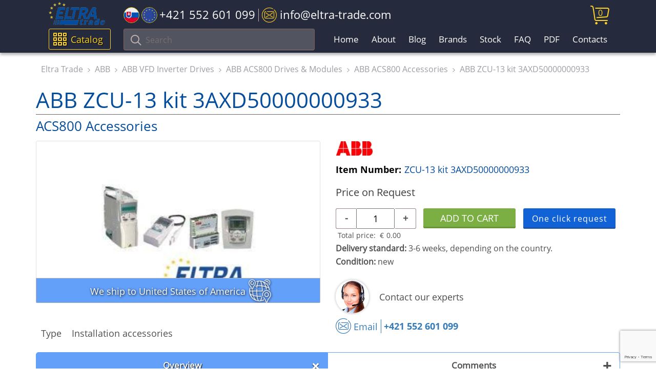

--- FILE ---
content_type: text/html; charset=UTF-8
request_url: https://eltra-trade.com/products/abb-3axd50000000933
body_size: 8623
content:
<!DOCTYPE html>
<!--[if lt IE 7]>   <html dir="ltr" lang="en" class="no-js ie6 lt-ie7 lt-ie8 lt-ie9 lt-ie10"> <![endif]-->
<!--[if IE 7]>      <html dir="ltr" lang="en" class="no-js ie7 lt-ie8 lt-ie9 lt-ie10"> <![endif]-->
<!--[if IE 8]>      <html dir="ltr" lang="en" class="no-js ie8 lt-ie9 lt-ie10"> <![endif]-->
<!--[if IE 9]>      <html dir="ltr" lang="en" class="no-js ie9 lt-ie10"> <![endif]-->
<!--[if (gte IE 9) | !(IE)]><!-->
<!-- Code for super awesome modern browsers -->
<html dir="ltr" lang="en" class="no-js">
<!--<![endif]-->
<head>
	<link href="design/eltra-trade-1/images/favicon.ico" rel="shortcut icon" type="image/x-icon"/>
	<base href="https://eltra-trade.com/"/>
	<title>ZCU-13 kit 3AXD50000000933, ABB, ACS800 Аccessories | ELTRA TRADE</title>
	<link href="design/eltra-trade-1/css/main.css" rel="stylesheet">
	<meta charset="utf-8">
	<meta http-equiv="x-ua-compatible" content="ie=edge">
	<meta name="viewport" content="width=device-width, initial-scale=1">
	<meta name="description" content="ABB ZCU-13 kit 3AXD50000000933 ACS800 Аccessories ✈️ We ship to any country! ✉️ Order Today!">
	<meta name="google-site-verification" content="OnYykCs2fhZTUhJ6fDcGEd4zp3hDtPFILFJyA_Aq9jA" />
	<meta name="google-site-verification" content="-IOHkJQPx6uDdxE-dwVlCKLHu6xC9vxWsQwrFBtYreA" />
	<meta name="google-site-verification" content="ULuSj7OGscCkFea3UJLPpd1Yqsj2XOT9ybFqJ-hLpvE" />
		<link rel="canonical" href="https://eltra-trade.com/products/abb-3axd50000000933">
	
	
		

	<!-- GOOGLE RICH SNIPPETS -->
    <!--<link rel="preload" href="design/eltra-trade-1/img/eltra-trade-logo.svg" as="image">-->
    <!--<link rel="preload" href="https://eltra-trade.com/files/products/acs550-accassories.jpg" as="image">-->
	<!--<script src="//translate.google.com/translate_a/element.js?cb=TranslateInit"></script>-->
	<script src="https://www.google.com/recaptcha/api.js?render=6LesOcErAAAAAG1ggq83C6ZfaT0BzmCDTAXXAkj0" async defer></script>
</head>

<body>	
	<!-- BEGIN HEADER -->

	<header id="header">
		<div class="header-top-wrap">
			<div class="container">
				<div class="row" style="position: relative;">
					<div class="header-logo">
						<a class="eltra-trade-logo" href="/"></a>
					</div>

					<ul class="header-contact">
						<li class="header-contact-slovakia-tel-wrap">
							<a class="slovakia-tel" href="tel:+421552601099">
								<span class="icon-slovakia-flag"><span class="path1"></span><span class="path2"></span><span class="path3"></span><span class="path4"></span><span class="path5"></span><span class="path6"></span><span class="path7"></span></span>
								<span class="icon-europa-flag"><span class="path1"></span><span class="path2"></span><span class="path3"></span><span class="path4"></span><span class="path5"></span><span class="path6"></span><span class="path7"></span><span class="path8"></span><span class="path9"></span><span class="path10"></span><span class="path11"></span><span class="path12"></span><span class="path13"></span><span class="path14"></span></span>
								<span class="tel-phone-header">+421 552 601 099</span>
							</a>
						</li>
						
						<!--
						<li class="header-contact-icon-whatsapp-wrap">
							<a href="https://api.whatsapp.com/send?phone=421940840809" class="tel-icon-left-whatsapp">
								<span class="icon-whatsapp"></span>
							</a>

							<a href="tel:+421940840809" class="whatsapp-tel"> +421 940 840 809</a>
						</li>
						-->

						<li>
							<a class="header-email" href="/cdn-cgi/l/email-protection#5f363139301f3a332b2d3e722b2d3e3b3a713c3032"> 
								<span class="icon-email"></span>
								<span class="email-header"><span class="__cf_email__" data-cfemail="70191e161f30151c0402115d04021114155e131f1d">[email&#160;protected]</span></span>
							</a>
						</li>
					</ul>
					<div class="header-cart" id="cart_informer">
						

<a href="./cart/">
	<i class="icon-cart"></i>
	
	<span class="icon__cart-total">
		0
	</span>
</a>
					</div>
				</div>
			</div>
		</div>

		<nav id="nav">
			<div class="navbar__bg "></div>
			
			<div class="menu-catalog-search-background">
				<div class="container">
					<div class="menu-catalog-search-wrap">
						<div class="catalog-header">
							<div class="show-catalog-button catalog-header-btn">
								<span class="icon-menu"></span>
								Catalog
							</div>
							
							<div class="show-catalog-button catalog-header-btn-mob">
								<span class="icon-menu"></span>
								Catalog
							</div>
						</div>
									
						<div class="navbar-toggle-btn1">
							<span class="icon-bar"></span>
							<span class="icon-bar"></span>
							<span class="icon-bar"></span>
						</div>

						<div class="search-mob-btn">
							<span class="icon-search"></span>
						</div>

						<form action="products" class="search-field-header">
							<button type="submit" class="btn btn-default">
								<i class="icon-search"></i>
							</button>
							
							<div class="form-group">
								<input type="text" class="form-control input_search" name="keyword" value="" placeholder="Search">
							</div>
						</form>
						
						<ul class="nav-header1">
																							<li class="">
									<a href="">Home</a>
								</li>
																															<li class="">
									<a href="about">About</a>
								</li>
																															<li class="">
									<a href="blog">Blog</a>
								</li>
																																														<li class="">
									<a href="producers">Brands</a>
								</li>
																																														<li class="">
									<a href="catalog/stock">Stock</a>
								</li>
																															<li class="">
									<a href="faq">FAQ</a>
								</li>
																																																																																																																																																																																																																																																	<li class="">
									<a href="pdf">PDF</a>
								</li>
																																																													<li class="">
									<a href="contacts">Contacts</a>
								</li>
																																				</ul>

						<div id="catalog"></div>
						<!-- HERE -->

					</div>
				</div>
			</div><!-- /.container -->
		</nav>
	</header>

	<div class="header " id="top">

					</div>
	<!-- HEADER EOF -->

	<!-- BEGIN MAIN -->
	<main class="main">

				<!-- Breadcrumbs -->
			<div class="breadcrumbs" id="path">
				<div class="container">
					<div class="row">
						<div class="col-lg-12 hidden-xs visible-sm visible-md visible-lg">
							<ol class="breadcrumb">
																<li>
									<span>
										<a href="/"><span>Eltra Trade</span></a>
									</span>
								</li>
								
								 
																
								<li>
																			<span>
											<a href="catalog/abb"><span>ABB</span></a>
										</span>
																	</li>
																
								<li>
																			<span>
											<a href="catalog/abb-drives"><span>ABB VFD Inverter Drives</span></a>
										</span>
																	</li>
																
								<li>
																			<span>
											<a href="catalog/abb-acs800"><span>ABB ACS800 Drives &amp; Modules</span></a>
										</span>
																	</li>
																
								<li>
																			<span>
											<a href="catalog/abb-acs800-accessories"><span>ABB ACS800 Аccessories</span></a>
										</span>
																	</li>
																
																								<li>
									<span>
									<a name="product"><span>ABB ZCU-13 kit 3AXD50000000933</span></a>
									</span>
								</li>
															</ol>
						</div>
					</div>
				</div>
			</div>
		<!-- Breadcrumbs #End -->
		
			
		    
		        
        
    
	
    	    


<script data-cfasync="false" src="/cdn-cgi/scripts/5c5dd728/cloudflare-static/email-decode.min.js"></script><script type="application/ld+json">
 {"@context": "https://schema.org/","@type": ["Product","ItemPage"],"name": "ABB ZCU-13 kit 3AXD50000000933","image": ["https://eltra-trade.com/files/products/acs550-accassories.jpg"],"description": "   Type  Installation accessories   ","isPartOf": 
	{
	"@context": "http://schema.org",
	"@type": "WebSite",
	"url": "https://eltra-trade.com/",
	"name" : "Eltra Trade",
	"alternateName" : "Eltra Trade",
	"potentialAction": {
		"@type": "SearchAction",
		"target": "https://eltra-trade.com/products?keyword={search_term_string}",
		"query-input": "required name=search_term_string"
		}
	}
,"breadcrumb" :                 {"@context": "https://schema.org","@type": "BreadcrumbList","@id":"https://eltra-trade.com/products/abb-3axd50000000933#BreadcrumbList","itemListElement": [{"@type": "ListItem","position": 1,"name": "Eltra Trade","item": "https://eltra-trade.com"} ,{"@type": "ListItem","position": 2,"name": "ABB","item": "https://eltra-trade.com/catalog/abb"},{"@type": "ListItem","position": 3,"name": "ABB VFD Inverter Drives","item": "https://eltra-trade.com/catalog/abb-drives"},{"@type": "ListItem","position": 4,"name": "ABB ACS800 Drives &amp; Modules","item": "https://eltra-trade.com/catalog/abb-acs800"},{"@type": "ListItem","position": 5,"name": "ABB ACS800 Аccessories","item": "https://eltra-trade.com/catalog/abb-acs800-accessories"}]}
,"brand": {"@type": "Brand","name": "ABB"},"offers": {"@type": "Offer","url": "https://eltra-trade.com/products/abb-3axd50000000933","priceCurrency": "EUR","price": "0.00","hasMerchantReturnPolicy": {"@type": "MerchantReturnPolicy","merchantReturnLink": "https://eltra-trade.com/return-and-refund-policy"},"seller": 
{
    "@context": "https://schema.org",
    "@type": "Organization",
    "url": "https://eltra-trade.com",
    "name": "Eltra Trade",
    "telephone": ["+421 940 840 809", "+421 552 601 099", "+1 888 384 5819"],
    "email": "info@eltra-trade.com",
    "sameAs": ["https://www.youtube.com/channel/UCUnuqFkt3KdxK2qpDSeuTvQ",
        "https://www.facebook.com/Eltra-Trade-sro-1407901376175252/",
        "https://www.linkedin.com/company/10806885",
        "https://www.instagram.com/eltra_trade/",
        "https://twitter.com/Eltra_Trade"
    ],
    "logo": "https://eltra-trade.com/design/eltra-trade-1/img/logo.png"
}
,"shippingDetails": {"@type": "OfferShippingDetails","url": "https://eltra-trade.com/delivery"},"itemCondition": "http://schema.org/NewCondition","availability": "https://schema.org/InStock"}}
</script>


<span>
	<div class="product-one">
		<div class="container">
			<div class="row">

				<div class="col-xs-12 col-sm-12 col-md-12 col-lg-12">
					<h1 class="product-h1">
						<div class="product-h1-brand">
							ABB ZCU-13 kit 3AXD50000000933
						</div>
						
						<div class="product-h1-product-name">
							ACS800 Аccessories						</div>
					</h1>

					<div class="row product">
						<div class="col-xs-12 col-sm-5 col-md-5 col-lg-6">
							<div class="product-single-page-wrap">
								<div class="product-single-page">
									<!-- Big Image -->
										<span class="products__block-img productimage products__block-wrap-img-single-product-page">
																							<img class="img-responsive products__block-img-single-product-page" height="300" fetchpriority="high" src="https://eltra-trade.com/files/products/acs550-accassories.jpg" alt="ABB ZCU-13 kit 3AXD50000000933">
																						<!--<div class="hover__img"></div>-->
										</span>
									<!-- Big Image (The End)-->
																	</div>
																	<div class="delivery_worldwide_product_card">
											<span class="delivery_worldwide_product_card_text">
												We ship
																									to United States of America
																							</span>

											<span class="icon-world"></span>
									</div>
															</div>

							<div class="product-item-short-desc">
								<table class="productsdesc"><tr><td>Type</td><td>Installation accessories</td></tr></table>
							</div>
						</div>

						<div class="col-xs-12 col-sm-7 col-md-7 col-lg-6">
							
															<div class="product-brand-img">
									<img src="/files/brands/ABB-logo-brands.jpg">
								</div>
								

							<div class="product-item-number">
								<span class="product-item-number-val">Item Number:</span> 
								<span> ZCU-13 kit 3AXD50000000933</span>
							</div>						
							
							<div class="buy-wrap">
								<div class="product-price">

																												
																																															
										<form class="products__buy variants" action="/cart">
											<div class="price inproduct products__price" data-productKey="87382">
												
												<div class="price-no-select">
													<input id="variants_87382" name="variant" value="87396" type="radio" class="variant_radiobutton" checked style="display:none"/>

																											<span class="no-price-text">Price on Request</span>
																									</div>												
																							</div>

											<div class="quantity-btn-wrap">
												<div class="product-price-quantity">													
													<div class="product-price-quantity-wrap">
														<div class="product-price-quantity-minus" onclick="modify_price('minus')">-</div>
														<input class="product-input-quantity" id="amount" name="amount" value="1" onfocusout="modify_price()" />
														<div class="product-price-quantity-plus" onclick="modify_price('plus')" >+</div>
														
															<script>
																function modify_price(action = '') {
																	if (action == 'plus') {
																		document.getElementById('amount').value = parseInt(document.getElementById('amount').value)+1;
																	}

																	if (action == 'minus') {
																		document.getElementById('amount').value = parseInt(document.getElementById('amount').value)-1 ;
																	}

																	let qty = parseInt(document.getElementById('amount').value);
																	if (qty < 1) {
																		qty = 1;
																		document.getElementById('amount').value = qty;
																	}
																	let price = parseFloat(document.getElementById('product_price').innerText);
																	let total_price = (qty*price).toFixed(2);
																	document.getElementById('total-price-sum').innerText = total_price;
																}
															</script>
														
													</div>

													<div class="product-price-currency">

														<div class="product-total-price">
															<span>Total price: </span>
															<span class="product-total-price-sum">
																<span class="currency-symbol">€</span>
																<i class="product-total-price-sum-wrap" id="total-price-sum">0.00</i>
															</span>
														</div>
													</div>
												</div>

												<div class="product-btn-wrap-single">

													<div class="price inproduct products__price"></div>

													<div class="products__btn-product-cart-wrap">
														<input type="submit" class="products__btn add-to-cart-button products__btn-sigle-page" value="Add to cart" data-result-text="Add to cart" />
													</div>

													<a class="popup-with-form products__btn one-click-request" href="#contacts_form" data-product="ABB ZCU-13 kit 3AXD50000000933" data-id="87396">One click request</a>
												</div>
											</div>											
										</form>
																					<div class="delivery-standard"><b>Delivery standard:</b> 3-6 weeks, depending on the country.</div>
										
										<div class="product-condition"><b>Condition:</b> new</div>

										
																											</div>
							</div>

							<div class="product-contact-wrap">
								<div class="product-contact-img"></div>
								<div class="product-contact-text">
									Contact our experts
								</div>

								<div class="product-mail-tell-wrap">
									<div class="product-contact-mail">														
										<a href="/cdn-cgi/l/email-protection#fb92959d94bb9e978f899ad68f899a9f9ed5989496">
											<span class="icon-email"></span>
											<span class="icon-email-text">Email</span>
										</a>
									</div>
									<div class="product-contact-tell">
										<a class="number-product-in-stock"  href="tel:+421552601099"> +421 552 601 099</a>
									</div>

																	</div>
							</div>
						</div>

						<div class="col-xs-12 col-sm-12 col-md-12 col-lg-12">
							<div class="tabs-wrapper">

								<ul class="product-tabs-сaption tabs">
									<li class="tab">Overview <span class="plus-show">+</span></li>
									<li class="tab">Comments <span class="plus-show">+</span></li>
									<!--
									<li>Datasheet</li>
									<li>Alternative numbers</li>
									<li>PDF</li>
									-->
								</ul>
								
								<div class="tabs-content">
									<!-- Overview tab -->
									<div class="tab-item active">
										<!-- Item Description -->
																				<div class="table-products">
											<table class="data"><tr><td>Сustoms Tariff Code</td><td>85049099</td></tr><tr><td>Type</td><td>Installation accessories</td></tr><tr><td>Name</td><td>ZCU-13 kit</td></tr><tr><td>Produced in</td><td>Finland</td></tr><tr><td>ID</td><td>3AXD50000000933</td></tr></table>

											<hr>

											<!-- Псевдорандомное подключение нового тестового блока -->
											<div class="product_bottom_desc">
																								<p>Buy ABB ZCU-13 kit 3AXD50000000933 with the best possible price and delivery terms on eltra-trade.com</p>

<p>eltra-trade.com provides a wide range of industrial control components. Our online catalog offers a diverse selection of products, all available for fast delivery. Benefit from our competitive prices and excellent customer support. Trust us to meet your automation equipment requirements effectively.</p>											</div>								
										</div>
										<!-- Item Description (The End)-->
									</div>

									<!-- Comments tab -->
									<div class="tab-item">
										<!-- Комментарии -->
										<div id="comments">
											<h2 class="comments-product-h2">Comments</h2>
																						<p>
												No comments yet
											</p>
											
											<!--Форма отправления комментария-->
											<form class="comment_form" method="post">
												<h2>Write a comment</h2>

												
												<div class="comment-write-wrap">
													<label class="new_comment_name" for="comment_name">Name</label>
													<input class="input_name" type="text" id="comment_name" name="name" value="" data-format=".+" data-notice="Enter your name"/>

													<label class="new_comment_text" for="comment_text">Your comment</label>
													<textarea class="comment_textarea" id="comment_text" name="text" data-format=".+" data-notice="Enter a comment"></textarea>

													<input type="hidden" name="csrf" required>
													<script data-cfasync="false" src="/cdn-cgi/scripts/5c5dd728/cloudflare-static/email-decode.min.js"></script><script>document.getElementsByName("csrf")[0].value= parseInt(new Date().getTime()/1000)</script>

													<input class="button" type="submit" name="comment" value="Submit" />
												</div>
											</form>
											<!--Форма отправления комментария (The End)-->
										</div>
										<!-- Комментарии (The End) -->
									</div>
									
									<!-- Datasheet tab -->
									<!--
									<div class="tab-item">
										Здесь планируется добавление основных характеристик товара. 
									</div>
									-->

									<!-- Alternative numbers tab -->
									<!--
									<div class="tab-item">
										Alternative numbers - это более подробные заказники, которых сейчас нет для вывода 
									</div>
									-->

									<!-- PDF tab -->
									<!-- 
									<div class="tab-item">
										Вывод PDF 
									</div>
									-->
								</div>
							</div><!-- .tabs-->

						</div>
					</div>

									<div class="special-offers-single-product mb-20 ">
						<div class="col-lg-12">
							<div class="row">
								<div class="special-offers-header">People also buy</div>
							</div>
							<!--Item list -->
							<div class="owl-carousel owl-theme related-products-single">

																	<!--Item -->
									<div class="product item">

										<!-- Photo -->
											<span class="products__block-img carouselimg">
												<a href="products/abb-64624920" class="products__block-img" id="product115015">
																											<img class="products__img" loading="lazy" src="https://eltra-trade.com/files/products/ALS30C1024NP.jpg" alt="ABB ALS30C1023NP 64624920">
													
													<div class="hover__img" data-url="abb-64624920"></div>
												</a>
											</span>
										<!-- Photo (The End) -->

										<!-- Item name -->
										<a href="products/abb-64624920" class="products__model">ABB ALS30C1023NP 64624920</a>
										<!-- Item name (The End) -->
										
	



    <form class="products__buy variants" action="/cart">

		<meta itemprop="brand" content="ABB" />

        <div class="price inproduct products__price" >
                        
			<div class="price-no-select">
				<input id="variants_115015" name="variant" value="115030" type="radio" class="variant_radiobutton" checked style="display:none"/>

									<span class="currency-symbol">€</span>
					<span >93.00</span>
							</div>
            
            
                        
                    </div>

        <div class="products__btn-wrap">
            <input type="submit" class="products__btn add-to-cart-button" value="Add to cart" data-result-text="Add to cart" />
        </div>

        <a class="popup-with-form products__btn one-click-request" href="#contacts_form" data-product="ABB ALS30C1023NP 64624920" data-id="115030">One click request</a>
    </form>
									</div>
									<!-- Item(The End)-->
																	<!--Item -->
									<div class="product item">

										<!-- Photo -->
											<span class="products__block-img carouselimg">
												<a href="products/abb-64625373" class="products__block-img" id="product113748">
																											<img class="products__img" loading="lazy" src="https://eltra-trade.com/files/products/abb-64625373.jpg" alt="ABB ALS30C1024NP 64625373">
													
													<div class="hover__img" data-url="abb-64625373"></div>
												</a>
											</span>
										<!-- Photo (The End) -->

										<!-- Item name -->
										<a href="products/abb-64625373" class="products__model">ABB ALS30C1024NP 64625373</a>
										<!-- Item name (The End) -->
										
	



    <form class="products__buy variants" action="/cart">

		<meta itemprop="brand" content="ABB" />

        <div class="price inproduct products__price" >
                        
			<div class="price-no-select">
				<input id="variants_113748" name="variant" value="113763" type="radio" class="variant_radiobutton" checked style="display:none"/>

									<span class="currency-symbol">€</span>
					<span >95.00</span>
							</div>
            
            
                        
                    </div>

        <div class="products__btn-wrap">
            <input type="submit" class="products__btn add-to-cart-button" value="Add to cart" data-result-text="Add to cart" />
        </div>

        <a class="popup-with-form products__btn one-click-request" href="#contacts_form" data-product="ABB ALS30C1024NP 64625373" data-id="113763">One click request</a>
    </form>
									</div>
									<!-- Item(The End)-->
																	<!--Item -->
									<div class="product item">

										<!-- Photo -->
											<span class="products__block-img carouselimg">
												<a href="products/abb-68281059" class="products__block-img" id="product78879">
																											<img class="products__img" loading="lazy" src="https://eltra-trade.com/files/products/ABB_CDP_312R_68281059.jpg" alt="ABB CDP 312R 68281059">
													
													<div class="hover__img" data-url="abb-68281059"></div>
												</a>
											</span>
										<!-- Photo (The End) -->

										<!-- Item name -->
										<a href="products/abb-68281059" class="products__model">ABB CDP 312R 68281059</a>
										<!-- Item name (The End) -->
										
	



    <form class="products__buy variants" action="/cart">

		<meta itemprop="brand" content="ABB" />

        <div class="price inproduct products__price" >
                        
			<div class="price-no-select">
				<input id="variants_78879" name="variant" value="78893" type="radio" class="variant_radiobutton" checked style="display:none"/>

									<span class="currency-symbol">€</span>
					<span >136.08</span>
							</div>
            
            
                        
                    </div>

        <div class="products__btn-wrap">
            <input type="submit" class="products__btn add-to-cart-button" value="Add to cart" data-result-text="Add to cart" />
        </div>

        <a class="popup-with-form products__btn one-click-request" href="#contacts_form" data-product="ABB CDP 312R 68281059" data-id="78893">One click request</a>
    </form>
									</div>
									<!-- Item(The End)-->
																	<!--Item -->
									<div class="product item">

										<!-- Photo -->
											<span class="products__block-img carouselimg">
												<a href="products/abb-64650114" class="products__block-img" id="product114960">
																											<img class="products__img" loading="lazy" src="https://eltra-trade.com/files/products/abb-D2D146-AA28-28.jpg" alt="ABB D2D146-AA28-28 64650114">
													
													<div class="hover__img" data-url="abb-64650114"></div>
												</a>
											</span>
										<!-- Photo (The End) -->

										<!-- Item name -->
										<a href="products/abb-64650114" class="products__model">ABB D2D146-AA28-28 64650114</a>
										<!-- Item name (The End) -->
										
	



    <form class="products__buy variants" action="/cart">

		<meta itemprop="brand" content="ABB" />

        <div class="price inproduct products__price" >
                        
			<div class="price-no-select">
				<input id="variants_114960" name="variant" value="114975" type="radio" class="variant_radiobutton" checked style="display:none"/>

									<span class="currency-symbol">€</span>
					<span >405.00</span>
							</div>
            
            
                        
                    </div>

        <div class="products__btn-wrap">
            <input type="submit" class="products__btn add-to-cart-button" value="Add to cart" data-result-text="Add to cart" />
        </div>

        <a class="popup-with-form products__btn one-click-request" href="#contacts_form" data-product="ABB D2D146-AA28-28 64650114" data-id="114975">One click request</a>
    </form>
									</div>
									<!-- Item(The End)-->
															</div>
						</div>
					</div>
								</div>
			</div>
		</div> <!-- /.container -->
	</div>

</span>




	</main>
	<!-- MAIN EOF -->
	
	<!-- BEGIN FOOTER -->
	<footer class="footer">
		<div class="container">
			<div class="row">
				<div class="col-sm-6 col-lg-3">
					<div class="footer__left footer-col-wrap">
						<img loading="lazy" class="footer__logo" src="design/eltra-trade-1/img/logo.png" alt="ELTRA-TRADE">

						<ul class="site-footer-desc">
							<li>Industrial automation products supplier</li>
							<li>Automation and control products</li>
							<li>Automation instrumentation</li>
							<li>Electrical equipment shop</li>
							<li>Electrical products online</li>
							<li>Industrial sensors</li>
							<li>Pneumatic automation</li>
							<li>Automation distribution</li>
							<li>Motor control components</li>
							<li>Electrical supply warehouse</li>
						</ul>
					</div>
				</div>

				<div class="col-sm-6 col-lg-3">
					<div class="footer-col-wrap">
						<div class="footer__h3 footer-toggle-btn">TOP PRODUCTS</div>

						<ul class="footer-cat-menu footer-toggle">
																																																																																																																																																																																																																											<li>
										<a href="catalog/abb-acs880">
											ABB ACS880
										</a>
									</li>
																																<li>
										<a href="catalog/siemens-converters">
											Siemens Drives
										</a>
									</li>
																																<li>
										<a href="catalog/siemens-flow-measurement-2">
											Siemens Sitrans
										</a>
									</li>
																																<li>
										<a href="catalog/siemens-sitop-power-supplies">
											Siemens Sitop
										</a>
									</li>
																																<li>
										<a href="catalog/baumer-encoders">
											Baumer Encoders
										</a>
									</li>
																																<li>
										<a href="catalog/lenze-frequency-inverters">
											Lenze Drives
										</a>
									</li>
																																<li>
										<a href="catalog/pepperl-fuchs-proximity-inductive-sensors">
											P&amp;F Sensors
										</a>
									</li>
																																<li>
										<a href="catalog/burkert-solenoid-valves">
											Burkert Valves
										</a>
									</li>
																																																																																																										
						</ul>
						
						<div class="footer-toggle-arrow icon-right-arrow"></div>
					</div>	
				</div>	

				<div class="col-sm-6 col-lg-3">
					<div class="footer-col-wrap">
						<div class="footer__h3 footer-toggle-btn">COMPANY</div>

						<ul class="footer-list footer-toggle">

							
															
															
															
															
															
															
															
															
															
																	<li>
										<a href="sitemap">Sitemap</a>
									</li>
															
															
															
															
															
															
															
															
															
															
															
															
															
															
															
															
															
																						
							<li>
								<a href="/delivery">Shipping and delivery information</a>
							</li>
							<li>
								<a href="/return-and-refund-policy">Refund and return policy</a>
							</li>
							<li>
								<a href="/we-ship-to-worldwide">We ship Worldwide</a>
							</li>
							<li>
								<a href="/information-about-personal-data-processing">Privacy Policy</a>
							</li>
							<li>
								<a href="/ads-policy">Ads Policy</a>
							</li>
						</ul>

						<div class="footer-toggle-arrow icon-right-arrow"></div>
					</div>		
				</div>

				<div class="col-sm-6 col-lg-3">
					<div class="footer-col-wrap">
						<div class="footer__h3 footer-toggle-btn">CONTACT US</div>

						<div class="footer-toggle">
							<ul class="footer-list">
								<li>
									tel. EU</span><a href="tel:+421552601099"> +421 552 601 099</a>
								</li>
								<li>
									tel. USA</span><a href="tel:+18883845819"> +1 888 384 58 19</a>
								</li>
								
								<li>
									<a href="https://api.whatsapp.com/send?phone=421940840809" class="icon-whatsapp-footer__link">
										<span class="icon-whatsapp icon-whatsapp-footer"></span>
										
										WhatsApp only
										+421 940 840 809
									</a>
								</li>
								
								<li>
									E-mail: <a href="/cdn-cgi/l/email-protection" class="__cf_email__" data-cfemail="3b52555d547b5e574f495a164f495a5f5e15585456">[email&#160;protected]</a>
								</li>
							</ul>

							<ul class="soc-icons">
								<li class="soc-icons__item soc-icons__youtube2 list-unstyled list-inline">
									<a href="https://www.youtube.com/channel/UCUnuqFkt3KdxK2qpDSeuTvQ" rel="nofollow" target="_blank">
										<span class="icon-social-youtube"></span>
									</a>
								</li>
								<li class="soc-icons__item soc-icons__fb2 list-unstyled list-inline">
									<a href="https://www.facebook.com/Eltra-Trade-sro-1407901376175252/" rel="nofollow" target="_blank">
										<span class="icon-social-facebook"></span>
									</a>
								</li>
								<li class="soc-icons__item soc-icons__in2 list-unstyled list-inline">
									<a href="https://www.linkedin.com/company/10806885" rel="nofollow" target="_blank">
										<span class="icon-social-linkedin"></span>
									</a>
								</li>
								<li class="soc-icons__item soc-icons__instagram2 list-unstyled list-inline">
									<a href="https://www.instagram.com/eltra_trade/" rel="nofollow" target="_blank">
										<span class="icon-social-instagram"></span>
									</a>
								</li>
								<li class="soc-icons__item soc-icons__twitter2 list-unstyled list-inline">
									<a href="https://twitter.com/Eltra_Trade" rel="nofollow" target="_blank">
										<span class="icon-social-twitter footer-icon-social-twitter"></span>
									</a>
								</li>
							</ul>
						</div>

						<div class="footer-toggle-arrow icon-right-arrow"></div>
					</div>
				</div>
			</div>
				
			<div class="footer_copyright">&copy; 2026 ELTRA TRADE All Rights Reserved | <a href="/sitemap">HTML Sitemap</a></div>					
		</div>
	</footer>
	<!-- FOOTER EOF -->

	<!-- A fallback JSP will render whenever IE8 is detected, or if JavaScript is turned off -->
	<!-- Show this in all browsers when JS disabled (<noscript>). In IE8 the noscript tag will not be in the DOM (thus this section will always be  visible in IE8 and any no-js browser) -->
	<!-- Not the neatest solution, but does the job =) -->
    		<div class="modal-form-win-wrap"></div>
		<div class="modal-win-form">
			<span class="modal-win-form-close">×</span>
			<form id="contacts_form" class="form-contact-hide" method="POST" action="addons/message.php">
    <input type="hidden" name="product-name"  value="" />
    <input type="hidden" name="variant"  value="" />
    <input type="hidden" name="csrf" value="1768704855">
    <input type="hidden" name="g-recaptcha-response" id="g-recaptcha-response" required>
    <div class="form-group row">
        <label class="control-label col-sm-4 col-md-4 col-lg-3">Your name*</label>
        <div class="col-sm-8 col-md-8 col-lg-8">
            <input name="name" type="text" class="form-control" value="" data-format=".+" data-notice="Enter contact person details" required>
        </div>
    </div>

    <div class="form-group row">
        <label class="control-label col-sm-4 col-md-4 col-lg-3">Organization</label>
        <div class="col-sm-8 col-md-8 col-lg-8">
            <input name="company" type="text" class="form-control" value="" data-format=".+" data-notice="Enter your organization">
        </div>
    </div>

    <div class="form-group row">
        <label class="control-label col-sm-4 col-md-4 col-lg-3">E-mail*</label>
        <div class="col-sm-8 col-md-8 col-lg-8">
            <input name="email" type="email" class="form-control" value="" data-format="email" data-notice="Enter correct e-mail address" required>
        </div>
    </div>

    <div class="form-group row">
        <label class="control-label col-sm-4 col-md-4 col-lg-3">Phone*</label>
        <div class="col-sm-8 col-md-8 col-lg-8">
            <input name="phone" type="tel" class="form-control" value="" placeholder="+0000000000000" pattern="(\+|)\d{11,14}" data-notice="Enter correct phone number in Requered format" minlength="11" maxlength="15" required/>
            <sub id="subphone"></sub>
        </div>

    </div>

    <div class="form-group row" style="display:none">
        <label class="control-label col-sm-4 col-md-4 col-lg-3">Message</label>
        <div class="col-sm-8 col-md-8 col-lg-8">
            <textarea name="message" class="form-control" rows="5" id="order_comment"></textarea>
        </div>
    </div>

    <div class="form-group row">
        <label class="control-label col-sm-4 col-md-4 col-lg-3">Message</label>
        <div class="col-sm-8 col-md-8 col-lg-8">
            <textarea name="word" class="form-control" rows="5" id="order_word"></textarea>
        </div>
    </div>

    <div class="form-group row">    
        <div class="col-lg-12">
            The fields marked with * are required.
        </div>
    </div>

    <div class="form-group row">
        <div class="col-sm-12 col-md-11 col-lg-11">
            <input type="submit" name="proceed" class="btn-order" value="SEND MESSAGE">
        </div>
    </div>
</form>		</div>
		<link href="design/eltra-trade-1/css/libs.min.css" rel="stylesheet">
	<script data-cfasync="false" src="/cdn-cgi/scripts/5c5dd728/cloudflare-static/email-decode.min.js"></script><script src="design/eltra-trade-1/js/libs.min.js" defer></script>
    <link rel="preload" href="design/eltra-trade-1/fonts/open-sans/open-sans.woff" as="font" type="font/woff" crossorigin="anonymous">
    <link rel="preload" href="design/eltra-trade-1/fonts/open-sans/open-sans-bold.woff" as="font" type="font/woff" crossorigin="anonymous">
    <link rel="preload" href="design/eltra-trade-1/fonts/icomoon/icomoon.ttf" as="font" type="font/woff" crossorigin="anonymous">
	<link href="design/eltra-trade-1/css/fonts.css" rel="stylesheet">
	
	<!-- HTML5 Shim and Respond.js IE8 support of HTML5 elements and media queries ---->
	<!-- WARNING: Respond.js doesn't work if you view the page via file:// -->
	<!--[if lt IE 9]>
		<script defer src="https://oss.maxcdn.com/libs/html5shiv/3.7.0/html5shiv.js"></script>
		<script defer src="https://oss.maxcdn.com/libs/respond.js/1.4.2/respond.min.js"></script>
	<![endif]-->
	
	<!-- HTML для модального окна с видео на Youtube -->
	<div id="youtubeModal" class="youtube-modal">
		<div class="modal-content">
			<button class="close-button" id="closeModal">&times;</button>
			<div class="video-container">
				<iframe id="youtubeFrame" src="" allowfullscreen></iframe>
			</div>
		</div>
	</div>
<script defer src="https://static.cloudflareinsights.com/beacon.min.js/vcd15cbe7772f49c399c6a5babf22c1241717689176015" integrity="sha512-ZpsOmlRQV6y907TI0dKBHq9Md29nnaEIPlkf84rnaERnq6zvWvPUqr2ft8M1aS28oN72PdrCzSjY4U6VaAw1EQ==" data-cf-beacon='{"version":"2024.11.0","token":"c69ac16c1f3d48459fdbc71581d0a566","r":1,"server_timing":{"name":{"cfCacheStatus":true,"cfEdge":true,"cfExtPri":true,"cfL4":true,"cfOrigin":true,"cfSpeedBrain":true},"location_startswith":null}}' crossorigin="anonymous"></script>
</body>
</html>


--- FILE ---
content_type: text/html; charset=utf-8
request_url: https://www.google.com/recaptcha/api2/anchor?ar=1&k=6LesOcErAAAAAG1ggq83C6ZfaT0BzmCDTAXXAkj0&co=aHR0cHM6Ly9lbHRyYS10cmFkZS5jb206NDQz&hl=en&v=PoyoqOPhxBO7pBk68S4YbpHZ&size=invisible&anchor-ms=20000&execute-ms=30000&cb=c52fptqxreou
body_size: 49001
content:
<!DOCTYPE HTML><html dir="ltr" lang="en"><head><meta http-equiv="Content-Type" content="text/html; charset=UTF-8">
<meta http-equiv="X-UA-Compatible" content="IE=edge">
<title>reCAPTCHA</title>
<style type="text/css">
/* cyrillic-ext */
@font-face {
  font-family: 'Roboto';
  font-style: normal;
  font-weight: 400;
  font-stretch: 100%;
  src: url(//fonts.gstatic.com/s/roboto/v48/KFO7CnqEu92Fr1ME7kSn66aGLdTylUAMa3GUBHMdazTgWw.woff2) format('woff2');
  unicode-range: U+0460-052F, U+1C80-1C8A, U+20B4, U+2DE0-2DFF, U+A640-A69F, U+FE2E-FE2F;
}
/* cyrillic */
@font-face {
  font-family: 'Roboto';
  font-style: normal;
  font-weight: 400;
  font-stretch: 100%;
  src: url(//fonts.gstatic.com/s/roboto/v48/KFO7CnqEu92Fr1ME7kSn66aGLdTylUAMa3iUBHMdazTgWw.woff2) format('woff2');
  unicode-range: U+0301, U+0400-045F, U+0490-0491, U+04B0-04B1, U+2116;
}
/* greek-ext */
@font-face {
  font-family: 'Roboto';
  font-style: normal;
  font-weight: 400;
  font-stretch: 100%;
  src: url(//fonts.gstatic.com/s/roboto/v48/KFO7CnqEu92Fr1ME7kSn66aGLdTylUAMa3CUBHMdazTgWw.woff2) format('woff2');
  unicode-range: U+1F00-1FFF;
}
/* greek */
@font-face {
  font-family: 'Roboto';
  font-style: normal;
  font-weight: 400;
  font-stretch: 100%;
  src: url(//fonts.gstatic.com/s/roboto/v48/KFO7CnqEu92Fr1ME7kSn66aGLdTylUAMa3-UBHMdazTgWw.woff2) format('woff2');
  unicode-range: U+0370-0377, U+037A-037F, U+0384-038A, U+038C, U+038E-03A1, U+03A3-03FF;
}
/* math */
@font-face {
  font-family: 'Roboto';
  font-style: normal;
  font-weight: 400;
  font-stretch: 100%;
  src: url(//fonts.gstatic.com/s/roboto/v48/KFO7CnqEu92Fr1ME7kSn66aGLdTylUAMawCUBHMdazTgWw.woff2) format('woff2');
  unicode-range: U+0302-0303, U+0305, U+0307-0308, U+0310, U+0312, U+0315, U+031A, U+0326-0327, U+032C, U+032F-0330, U+0332-0333, U+0338, U+033A, U+0346, U+034D, U+0391-03A1, U+03A3-03A9, U+03B1-03C9, U+03D1, U+03D5-03D6, U+03F0-03F1, U+03F4-03F5, U+2016-2017, U+2034-2038, U+203C, U+2040, U+2043, U+2047, U+2050, U+2057, U+205F, U+2070-2071, U+2074-208E, U+2090-209C, U+20D0-20DC, U+20E1, U+20E5-20EF, U+2100-2112, U+2114-2115, U+2117-2121, U+2123-214F, U+2190, U+2192, U+2194-21AE, U+21B0-21E5, U+21F1-21F2, U+21F4-2211, U+2213-2214, U+2216-22FF, U+2308-230B, U+2310, U+2319, U+231C-2321, U+2336-237A, U+237C, U+2395, U+239B-23B7, U+23D0, U+23DC-23E1, U+2474-2475, U+25AF, U+25B3, U+25B7, U+25BD, U+25C1, U+25CA, U+25CC, U+25FB, U+266D-266F, U+27C0-27FF, U+2900-2AFF, U+2B0E-2B11, U+2B30-2B4C, U+2BFE, U+3030, U+FF5B, U+FF5D, U+1D400-1D7FF, U+1EE00-1EEFF;
}
/* symbols */
@font-face {
  font-family: 'Roboto';
  font-style: normal;
  font-weight: 400;
  font-stretch: 100%;
  src: url(//fonts.gstatic.com/s/roboto/v48/KFO7CnqEu92Fr1ME7kSn66aGLdTylUAMaxKUBHMdazTgWw.woff2) format('woff2');
  unicode-range: U+0001-000C, U+000E-001F, U+007F-009F, U+20DD-20E0, U+20E2-20E4, U+2150-218F, U+2190, U+2192, U+2194-2199, U+21AF, U+21E6-21F0, U+21F3, U+2218-2219, U+2299, U+22C4-22C6, U+2300-243F, U+2440-244A, U+2460-24FF, U+25A0-27BF, U+2800-28FF, U+2921-2922, U+2981, U+29BF, U+29EB, U+2B00-2BFF, U+4DC0-4DFF, U+FFF9-FFFB, U+10140-1018E, U+10190-1019C, U+101A0, U+101D0-101FD, U+102E0-102FB, U+10E60-10E7E, U+1D2C0-1D2D3, U+1D2E0-1D37F, U+1F000-1F0FF, U+1F100-1F1AD, U+1F1E6-1F1FF, U+1F30D-1F30F, U+1F315, U+1F31C, U+1F31E, U+1F320-1F32C, U+1F336, U+1F378, U+1F37D, U+1F382, U+1F393-1F39F, U+1F3A7-1F3A8, U+1F3AC-1F3AF, U+1F3C2, U+1F3C4-1F3C6, U+1F3CA-1F3CE, U+1F3D4-1F3E0, U+1F3ED, U+1F3F1-1F3F3, U+1F3F5-1F3F7, U+1F408, U+1F415, U+1F41F, U+1F426, U+1F43F, U+1F441-1F442, U+1F444, U+1F446-1F449, U+1F44C-1F44E, U+1F453, U+1F46A, U+1F47D, U+1F4A3, U+1F4B0, U+1F4B3, U+1F4B9, U+1F4BB, U+1F4BF, U+1F4C8-1F4CB, U+1F4D6, U+1F4DA, U+1F4DF, U+1F4E3-1F4E6, U+1F4EA-1F4ED, U+1F4F7, U+1F4F9-1F4FB, U+1F4FD-1F4FE, U+1F503, U+1F507-1F50B, U+1F50D, U+1F512-1F513, U+1F53E-1F54A, U+1F54F-1F5FA, U+1F610, U+1F650-1F67F, U+1F687, U+1F68D, U+1F691, U+1F694, U+1F698, U+1F6AD, U+1F6B2, U+1F6B9-1F6BA, U+1F6BC, U+1F6C6-1F6CF, U+1F6D3-1F6D7, U+1F6E0-1F6EA, U+1F6F0-1F6F3, U+1F6F7-1F6FC, U+1F700-1F7FF, U+1F800-1F80B, U+1F810-1F847, U+1F850-1F859, U+1F860-1F887, U+1F890-1F8AD, U+1F8B0-1F8BB, U+1F8C0-1F8C1, U+1F900-1F90B, U+1F93B, U+1F946, U+1F984, U+1F996, U+1F9E9, U+1FA00-1FA6F, U+1FA70-1FA7C, U+1FA80-1FA89, U+1FA8F-1FAC6, U+1FACE-1FADC, U+1FADF-1FAE9, U+1FAF0-1FAF8, U+1FB00-1FBFF;
}
/* vietnamese */
@font-face {
  font-family: 'Roboto';
  font-style: normal;
  font-weight: 400;
  font-stretch: 100%;
  src: url(//fonts.gstatic.com/s/roboto/v48/KFO7CnqEu92Fr1ME7kSn66aGLdTylUAMa3OUBHMdazTgWw.woff2) format('woff2');
  unicode-range: U+0102-0103, U+0110-0111, U+0128-0129, U+0168-0169, U+01A0-01A1, U+01AF-01B0, U+0300-0301, U+0303-0304, U+0308-0309, U+0323, U+0329, U+1EA0-1EF9, U+20AB;
}
/* latin-ext */
@font-face {
  font-family: 'Roboto';
  font-style: normal;
  font-weight: 400;
  font-stretch: 100%;
  src: url(//fonts.gstatic.com/s/roboto/v48/KFO7CnqEu92Fr1ME7kSn66aGLdTylUAMa3KUBHMdazTgWw.woff2) format('woff2');
  unicode-range: U+0100-02BA, U+02BD-02C5, U+02C7-02CC, U+02CE-02D7, U+02DD-02FF, U+0304, U+0308, U+0329, U+1D00-1DBF, U+1E00-1E9F, U+1EF2-1EFF, U+2020, U+20A0-20AB, U+20AD-20C0, U+2113, U+2C60-2C7F, U+A720-A7FF;
}
/* latin */
@font-face {
  font-family: 'Roboto';
  font-style: normal;
  font-weight: 400;
  font-stretch: 100%;
  src: url(//fonts.gstatic.com/s/roboto/v48/KFO7CnqEu92Fr1ME7kSn66aGLdTylUAMa3yUBHMdazQ.woff2) format('woff2');
  unicode-range: U+0000-00FF, U+0131, U+0152-0153, U+02BB-02BC, U+02C6, U+02DA, U+02DC, U+0304, U+0308, U+0329, U+2000-206F, U+20AC, U+2122, U+2191, U+2193, U+2212, U+2215, U+FEFF, U+FFFD;
}
/* cyrillic-ext */
@font-face {
  font-family: 'Roboto';
  font-style: normal;
  font-weight: 500;
  font-stretch: 100%;
  src: url(//fonts.gstatic.com/s/roboto/v48/KFO7CnqEu92Fr1ME7kSn66aGLdTylUAMa3GUBHMdazTgWw.woff2) format('woff2');
  unicode-range: U+0460-052F, U+1C80-1C8A, U+20B4, U+2DE0-2DFF, U+A640-A69F, U+FE2E-FE2F;
}
/* cyrillic */
@font-face {
  font-family: 'Roboto';
  font-style: normal;
  font-weight: 500;
  font-stretch: 100%;
  src: url(//fonts.gstatic.com/s/roboto/v48/KFO7CnqEu92Fr1ME7kSn66aGLdTylUAMa3iUBHMdazTgWw.woff2) format('woff2');
  unicode-range: U+0301, U+0400-045F, U+0490-0491, U+04B0-04B1, U+2116;
}
/* greek-ext */
@font-face {
  font-family: 'Roboto';
  font-style: normal;
  font-weight: 500;
  font-stretch: 100%;
  src: url(//fonts.gstatic.com/s/roboto/v48/KFO7CnqEu92Fr1ME7kSn66aGLdTylUAMa3CUBHMdazTgWw.woff2) format('woff2');
  unicode-range: U+1F00-1FFF;
}
/* greek */
@font-face {
  font-family: 'Roboto';
  font-style: normal;
  font-weight: 500;
  font-stretch: 100%;
  src: url(//fonts.gstatic.com/s/roboto/v48/KFO7CnqEu92Fr1ME7kSn66aGLdTylUAMa3-UBHMdazTgWw.woff2) format('woff2');
  unicode-range: U+0370-0377, U+037A-037F, U+0384-038A, U+038C, U+038E-03A1, U+03A3-03FF;
}
/* math */
@font-face {
  font-family: 'Roboto';
  font-style: normal;
  font-weight: 500;
  font-stretch: 100%;
  src: url(//fonts.gstatic.com/s/roboto/v48/KFO7CnqEu92Fr1ME7kSn66aGLdTylUAMawCUBHMdazTgWw.woff2) format('woff2');
  unicode-range: U+0302-0303, U+0305, U+0307-0308, U+0310, U+0312, U+0315, U+031A, U+0326-0327, U+032C, U+032F-0330, U+0332-0333, U+0338, U+033A, U+0346, U+034D, U+0391-03A1, U+03A3-03A9, U+03B1-03C9, U+03D1, U+03D5-03D6, U+03F0-03F1, U+03F4-03F5, U+2016-2017, U+2034-2038, U+203C, U+2040, U+2043, U+2047, U+2050, U+2057, U+205F, U+2070-2071, U+2074-208E, U+2090-209C, U+20D0-20DC, U+20E1, U+20E5-20EF, U+2100-2112, U+2114-2115, U+2117-2121, U+2123-214F, U+2190, U+2192, U+2194-21AE, U+21B0-21E5, U+21F1-21F2, U+21F4-2211, U+2213-2214, U+2216-22FF, U+2308-230B, U+2310, U+2319, U+231C-2321, U+2336-237A, U+237C, U+2395, U+239B-23B7, U+23D0, U+23DC-23E1, U+2474-2475, U+25AF, U+25B3, U+25B7, U+25BD, U+25C1, U+25CA, U+25CC, U+25FB, U+266D-266F, U+27C0-27FF, U+2900-2AFF, U+2B0E-2B11, U+2B30-2B4C, U+2BFE, U+3030, U+FF5B, U+FF5D, U+1D400-1D7FF, U+1EE00-1EEFF;
}
/* symbols */
@font-face {
  font-family: 'Roboto';
  font-style: normal;
  font-weight: 500;
  font-stretch: 100%;
  src: url(//fonts.gstatic.com/s/roboto/v48/KFO7CnqEu92Fr1ME7kSn66aGLdTylUAMaxKUBHMdazTgWw.woff2) format('woff2');
  unicode-range: U+0001-000C, U+000E-001F, U+007F-009F, U+20DD-20E0, U+20E2-20E4, U+2150-218F, U+2190, U+2192, U+2194-2199, U+21AF, U+21E6-21F0, U+21F3, U+2218-2219, U+2299, U+22C4-22C6, U+2300-243F, U+2440-244A, U+2460-24FF, U+25A0-27BF, U+2800-28FF, U+2921-2922, U+2981, U+29BF, U+29EB, U+2B00-2BFF, U+4DC0-4DFF, U+FFF9-FFFB, U+10140-1018E, U+10190-1019C, U+101A0, U+101D0-101FD, U+102E0-102FB, U+10E60-10E7E, U+1D2C0-1D2D3, U+1D2E0-1D37F, U+1F000-1F0FF, U+1F100-1F1AD, U+1F1E6-1F1FF, U+1F30D-1F30F, U+1F315, U+1F31C, U+1F31E, U+1F320-1F32C, U+1F336, U+1F378, U+1F37D, U+1F382, U+1F393-1F39F, U+1F3A7-1F3A8, U+1F3AC-1F3AF, U+1F3C2, U+1F3C4-1F3C6, U+1F3CA-1F3CE, U+1F3D4-1F3E0, U+1F3ED, U+1F3F1-1F3F3, U+1F3F5-1F3F7, U+1F408, U+1F415, U+1F41F, U+1F426, U+1F43F, U+1F441-1F442, U+1F444, U+1F446-1F449, U+1F44C-1F44E, U+1F453, U+1F46A, U+1F47D, U+1F4A3, U+1F4B0, U+1F4B3, U+1F4B9, U+1F4BB, U+1F4BF, U+1F4C8-1F4CB, U+1F4D6, U+1F4DA, U+1F4DF, U+1F4E3-1F4E6, U+1F4EA-1F4ED, U+1F4F7, U+1F4F9-1F4FB, U+1F4FD-1F4FE, U+1F503, U+1F507-1F50B, U+1F50D, U+1F512-1F513, U+1F53E-1F54A, U+1F54F-1F5FA, U+1F610, U+1F650-1F67F, U+1F687, U+1F68D, U+1F691, U+1F694, U+1F698, U+1F6AD, U+1F6B2, U+1F6B9-1F6BA, U+1F6BC, U+1F6C6-1F6CF, U+1F6D3-1F6D7, U+1F6E0-1F6EA, U+1F6F0-1F6F3, U+1F6F7-1F6FC, U+1F700-1F7FF, U+1F800-1F80B, U+1F810-1F847, U+1F850-1F859, U+1F860-1F887, U+1F890-1F8AD, U+1F8B0-1F8BB, U+1F8C0-1F8C1, U+1F900-1F90B, U+1F93B, U+1F946, U+1F984, U+1F996, U+1F9E9, U+1FA00-1FA6F, U+1FA70-1FA7C, U+1FA80-1FA89, U+1FA8F-1FAC6, U+1FACE-1FADC, U+1FADF-1FAE9, U+1FAF0-1FAF8, U+1FB00-1FBFF;
}
/* vietnamese */
@font-face {
  font-family: 'Roboto';
  font-style: normal;
  font-weight: 500;
  font-stretch: 100%;
  src: url(//fonts.gstatic.com/s/roboto/v48/KFO7CnqEu92Fr1ME7kSn66aGLdTylUAMa3OUBHMdazTgWw.woff2) format('woff2');
  unicode-range: U+0102-0103, U+0110-0111, U+0128-0129, U+0168-0169, U+01A0-01A1, U+01AF-01B0, U+0300-0301, U+0303-0304, U+0308-0309, U+0323, U+0329, U+1EA0-1EF9, U+20AB;
}
/* latin-ext */
@font-face {
  font-family: 'Roboto';
  font-style: normal;
  font-weight: 500;
  font-stretch: 100%;
  src: url(//fonts.gstatic.com/s/roboto/v48/KFO7CnqEu92Fr1ME7kSn66aGLdTylUAMa3KUBHMdazTgWw.woff2) format('woff2');
  unicode-range: U+0100-02BA, U+02BD-02C5, U+02C7-02CC, U+02CE-02D7, U+02DD-02FF, U+0304, U+0308, U+0329, U+1D00-1DBF, U+1E00-1E9F, U+1EF2-1EFF, U+2020, U+20A0-20AB, U+20AD-20C0, U+2113, U+2C60-2C7F, U+A720-A7FF;
}
/* latin */
@font-face {
  font-family: 'Roboto';
  font-style: normal;
  font-weight: 500;
  font-stretch: 100%;
  src: url(//fonts.gstatic.com/s/roboto/v48/KFO7CnqEu92Fr1ME7kSn66aGLdTylUAMa3yUBHMdazQ.woff2) format('woff2');
  unicode-range: U+0000-00FF, U+0131, U+0152-0153, U+02BB-02BC, U+02C6, U+02DA, U+02DC, U+0304, U+0308, U+0329, U+2000-206F, U+20AC, U+2122, U+2191, U+2193, U+2212, U+2215, U+FEFF, U+FFFD;
}
/* cyrillic-ext */
@font-face {
  font-family: 'Roboto';
  font-style: normal;
  font-weight: 900;
  font-stretch: 100%;
  src: url(//fonts.gstatic.com/s/roboto/v48/KFO7CnqEu92Fr1ME7kSn66aGLdTylUAMa3GUBHMdazTgWw.woff2) format('woff2');
  unicode-range: U+0460-052F, U+1C80-1C8A, U+20B4, U+2DE0-2DFF, U+A640-A69F, U+FE2E-FE2F;
}
/* cyrillic */
@font-face {
  font-family: 'Roboto';
  font-style: normal;
  font-weight: 900;
  font-stretch: 100%;
  src: url(//fonts.gstatic.com/s/roboto/v48/KFO7CnqEu92Fr1ME7kSn66aGLdTylUAMa3iUBHMdazTgWw.woff2) format('woff2');
  unicode-range: U+0301, U+0400-045F, U+0490-0491, U+04B0-04B1, U+2116;
}
/* greek-ext */
@font-face {
  font-family: 'Roboto';
  font-style: normal;
  font-weight: 900;
  font-stretch: 100%;
  src: url(//fonts.gstatic.com/s/roboto/v48/KFO7CnqEu92Fr1ME7kSn66aGLdTylUAMa3CUBHMdazTgWw.woff2) format('woff2');
  unicode-range: U+1F00-1FFF;
}
/* greek */
@font-face {
  font-family: 'Roboto';
  font-style: normal;
  font-weight: 900;
  font-stretch: 100%;
  src: url(//fonts.gstatic.com/s/roboto/v48/KFO7CnqEu92Fr1ME7kSn66aGLdTylUAMa3-UBHMdazTgWw.woff2) format('woff2');
  unicode-range: U+0370-0377, U+037A-037F, U+0384-038A, U+038C, U+038E-03A1, U+03A3-03FF;
}
/* math */
@font-face {
  font-family: 'Roboto';
  font-style: normal;
  font-weight: 900;
  font-stretch: 100%;
  src: url(//fonts.gstatic.com/s/roboto/v48/KFO7CnqEu92Fr1ME7kSn66aGLdTylUAMawCUBHMdazTgWw.woff2) format('woff2');
  unicode-range: U+0302-0303, U+0305, U+0307-0308, U+0310, U+0312, U+0315, U+031A, U+0326-0327, U+032C, U+032F-0330, U+0332-0333, U+0338, U+033A, U+0346, U+034D, U+0391-03A1, U+03A3-03A9, U+03B1-03C9, U+03D1, U+03D5-03D6, U+03F0-03F1, U+03F4-03F5, U+2016-2017, U+2034-2038, U+203C, U+2040, U+2043, U+2047, U+2050, U+2057, U+205F, U+2070-2071, U+2074-208E, U+2090-209C, U+20D0-20DC, U+20E1, U+20E5-20EF, U+2100-2112, U+2114-2115, U+2117-2121, U+2123-214F, U+2190, U+2192, U+2194-21AE, U+21B0-21E5, U+21F1-21F2, U+21F4-2211, U+2213-2214, U+2216-22FF, U+2308-230B, U+2310, U+2319, U+231C-2321, U+2336-237A, U+237C, U+2395, U+239B-23B7, U+23D0, U+23DC-23E1, U+2474-2475, U+25AF, U+25B3, U+25B7, U+25BD, U+25C1, U+25CA, U+25CC, U+25FB, U+266D-266F, U+27C0-27FF, U+2900-2AFF, U+2B0E-2B11, U+2B30-2B4C, U+2BFE, U+3030, U+FF5B, U+FF5D, U+1D400-1D7FF, U+1EE00-1EEFF;
}
/* symbols */
@font-face {
  font-family: 'Roboto';
  font-style: normal;
  font-weight: 900;
  font-stretch: 100%;
  src: url(//fonts.gstatic.com/s/roboto/v48/KFO7CnqEu92Fr1ME7kSn66aGLdTylUAMaxKUBHMdazTgWw.woff2) format('woff2');
  unicode-range: U+0001-000C, U+000E-001F, U+007F-009F, U+20DD-20E0, U+20E2-20E4, U+2150-218F, U+2190, U+2192, U+2194-2199, U+21AF, U+21E6-21F0, U+21F3, U+2218-2219, U+2299, U+22C4-22C6, U+2300-243F, U+2440-244A, U+2460-24FF, U+25A0-27BF, U+2800-28FF, U+2921-2922, U+2981, U+29BF, U+29EB, U+2B00-2BFF, U+4DC0-4DFF, U+FFF9-FFFB, U+10140-1018E, U+10190-1019C, U+101A0, U+101D0-101FD, U+102E0-102FB, U+10E60-10E7E, U+1D2C0-1D2D3, U+1D2E0-1D37F, U+1F000-1F0FF, U+1F100-1F1AD, U+1F1E6-1F1FF, U+1F30D-1F30F, U+1F315, U+1F31C, U+1F31E, U+1F320-1F32C, U+1F336, U+1F378, U+1F37D, U+1F382, U+1F393-1F39F, U+1F3A7-1F3A8, U+1F3AC-1F3AF, U+1F3C2, U+1F3C4-1F3C6, U+1F3CA-1F3CE, U+1F3D4-1F3E0, U+1F3ED, U+1F3F1-1F3F3, U+1F3F5-1F3F7, U+1F408, U+1F415, U+1F41F, U+1F426, U+1F43F, U+1F441-1F442, U+1F444, U+1F446-1F449, U+1F44C-1F44E, U+1F453, U+1F46A, U+1F47D, U+1F4A3, U+1F4B0, U+1F4B3, U+1F4B9, U+1F4BB, U+1F4BF, U+1F4C8-1F4CB, U+1F4D6, U+1F4DA, U+1F4DF, U+1F4E3-1F4E6, U+1F4EA-1F4ED, U+1F4F7, U+1F4F9-1F4FB, U+1F4FD-1F4FE, U+1F503, U+1F507-1F50B, U+1F50D, U+1F512-1F513, U+1F53E-1F54A, U+1F54F-1F5FA, U+1F610, U+1F650-1F67F, U+1F687, U+1F68D, U+1F691, U+1F694, U+1F698, U+1F6AD, U+1F6B2, U+1F6B9-1F6BA, U+1F6BC, U+1F6C6-1F6CF, U+1F6D3-1F6D7, U+1F6E0-1F6EA, U+1F6F0-1F6F3, U+1F6F7-1F6FC, U+1F700-1F7FF, U+1F800-1F80B, U+1F810-1F847, U+1F850-1F859, U+1F860-1F887, U+1F890-1F8AD, U+1F8B0-1F8BB, U+1F8C0-1F8C1, U+1F900-1F90B, U+1F93B, U+1F946, U+1F984, U+1F996, U+1F9E9, U+1FA00-1FA6F, U+1FA70-1FA7C, U+1FA80-1FA89, U+1FA8F-1FAC6, U+1FACE-1FADC, U+1FADF-1FAE9, U+1FAF0-1FAF8, U+1FB00-1FBFF;
}
/* vietnamese */
@font-face {
  font-family: 'Roboto';
  font-style: normal;
  font-weight: 900;
  font-stretch: 100%;
  src: url(//fonts.gstatic.com/s/roboto/v48/KFO7CnqEu92Fr1ME7kSn66aGLdTylUAMa3OUBHMdazTgWw.woff2) format('woff2');
  unicode-range: U+0102-0103, U+0110-0111, U+0128-0129, U+0168-0169, U+01A0-01A1, U+01AF-01B0, U+0300-0301, U+0303-0304, U+0308-0309, U+0323, U+0329, U+1EA0-1EF9, U+20AB;
}
/* latin-ext */
@font-face {
  font-family: 'Roboto';
  font-style: normal;
  font-weight: 900;
  font-stretch: 100%;
  src: url(//fonts.gstatic.com/s/roboto/v48/KFO7CnqEu92Fr1ME7kSn66aGLdTylUAMa3KUBHMdazTgWw.woff2) format('woff2');
  unicode-range: U+0100-02BA, U+02BD-02C5, U+02C7-02CC, U+02CE-02D7, U+02DD-02FF, U+0304, U+0308, U+0329, U+1D00-1DBF, U+1E00-1E9F, U+1EF2-1EFF, U+2020, U+20A0-20AB, U+20AD-20C0, U+2113, U+2C60-2C7F, U+A720-A7FF;
}
/* latin */
@font-face {
  font-family: 'Roboto';
  font-style: normal;
  font-weight: 900;
  font-stretch: 100%;
  src: url(//fonts.gstatic.com/s/roboto/v48/KFO7CnqEu92Fr1ME7kSn66aGLdTylUAMa3yUBHMdazQ.woff2) format('woff2');
  unicode-range: U+0000-00FF, U+0131, U+0152-0153, U+02BB-02BC, U+02C6, U+02DA, U+02DC, U+0304, U+0308, U+0329, U+2000-206F, U+20AC, U+2122, U+2191, U+2193, U+2212, U+2215, U+FEFF, U+FFFD;
}

</style>
<link rel="stylesheet" type="text/css" href="https://www.gstatic.com/recaptcha/releases/PoyoqOPhxBO7pBk68S4YbpHZ/styles__ltr.css">
<script nonce="RbkVlY1Hw03RYVidnAcKQA" type="text/javascript">window['__recaptcha_api'] = 'https://www.google.com/recaptcha/api2/';</script>
<script type="text/javascript" src="https://www.gstatic.com/recaptcha/releases/PoyoqOPhxBO7pBk68S4YbpHZ/recaptcha__en.js" nonce="RbkVlY1Hw03RYVidnAcKQA">
      
    </script></head>
<body><div id="rc-anchor-alert" class="rc-anchor-alert"></div>
<input type="hidden" id="recaptcha-token" value="[base64]">
<script type="text/javascript" nonce="RbkVlY1Hw03RYVidnAcKQA">
      recaptcha.anchor.Main.init("[\x22ainput\x22,[\x22bgdata\x22,\x22\x22,\[base64]/[base64]/[base64]/KE4oMTI0LHYsdi5HKSxMWihsLHYpKTpOKDEyNCx2LGwpLFYpLHYpLFQpKSxGKDE3MSx2KX0scjc9ZnVuY3Rpb24obCl7cmV0dXJuIGx9LEM9ZnVuY3Rpb24obCxWLHYpe04odixsLFYpLFZbYWtdPTI3OTZ9LG49ZnVuY3Rpb24obCxWKXtWLlg9KChWLlg/[base64]/[base64]/[base64]/[base64]/[base64]/[base64]/[base64]/[base64]/[base64]/[base64]/[base64]\\u003d\x22,\[base64]\x22,\x22IGTCvsKzwp0Gwq8MOsK/wpXCixoiw7DDpMOoLjrCpyQXw5dCw43DrsOFw5YNwpTCjlAHw78kw4kibGzChsOsC8OyNMO7JcKbc8KWMH1wTSpCQ0nCjsO8w57CkX1KwrBdwpvDpsORV8K/[base64]/esOkYMKSBgDDm8OAwoPCvVhbPMKvSFIewr3DmsK/[base64]/CpMKXwp5Nw5rCi8OJYcOZfsK6w5TCgjB9K1fDlCYKwq4+w6bDjsOmUzRhwrzCo1lxw6jCisOaD8OlTMKVRApJw7DDkzrCqGPConFUScKqw6BzQzEbwrp4fibCng0KesKHwobCrxFOw6fCgDfCo8OXwqjDiA/Dl8K3MMK4w4/CoyPDs8OEwozCnGDChT9QwpsFwocaBG/[base64]/[base64]/DrcK/Ag3CnDTDjMOCwo9gS2RBHSbCu8OYK8K3ecKAS8OOw7wBwrnDo8OxGsOmwqhwJMO/IlzDoxVgwqDCk8Oxw4k9w6jCusKswpcQYcK4Q8K7O8KBWMOwLC/[base64]/Cn8OHw51Qw5Rsw4lsUXRhRsOmOF7Cs8KZd8KqFE97HgbCi0cFwqbDh30AH8Ktw644wrZvwpxvwoZUWxtAXMOLF8K6w7haw7lmw5LCtsOgMsOXwoEdGgYIFcKawo1fUz8rahkawqTDhsORM8K9O8OYCWjChzjDpMKeAsKEFX5/w6zDlcOvacOwwrwdN8KZP0zCpcOawpnCoTvCoDp1w5HCh8O2w5sgfUkzNMONBjnDiULDh0dCw47Di8ODw7rCoCTDpTACFhdRG8K/wrk7NsO5w49nw4F7F8KJwrnDmMORw78Rw7fCsy9jKjnChsOIw4x7U8KJw4fDtsKmw5rCoz4wwqdNQgYFTFgdw6hMwrtRw5JgPsKjOcO2w4LDiGJ/C8Oiw6nDscOBGHFZw6fCuXjDkWfDmDfCgsK7fiNoPcO9asOjw6pQw5TCv1rCssK6w7rCqsOZw7seXUFgScOlcw/CucOnJw43w5swwovDk8O1w5TClcO9wpnCgBl1w4vCvMKVwq9wwpTDqj1cwpjDjcKqw4h/wrUeI8KGNcOww4PDsGJrRQNZwp7DsMKqwrHCin/DggbDgXvCvlPClTbDqnM+wpQmdBzCj8Kpw6zChMKEwptKIh/CuMKyw6rDlnZ6H8KKw67CnzBywqxeP34Uw4Q6LGDDrG0Tw58oFH5Wwq/CuAcRwphLN8KxXSfDj1bCt8Oow5XDoMKqZMK1wrgewrHCkcKEwp9AB8OKwojCmMKnE8KYaz3Du8OsOS3DsmRBHcKhwrfCmsOcScKhd8K6wr7Ch13Dj0/Drl7CjV/[base64]/w7U6wqlTw4nCt8O7w7LCtzZEw6JPwrpSwoDCjA/DmXBuQnlXMcKkwqQVZ8Ocw6rClk3DrcOEw65rQcO9E1nCpsKqJhocUQ0Kwp9lwpdhMUPDvcOEUWHDn8KkJnkmwrNnVsKTwr/CrnvCgQ7ClXbDpcKcwoHDvsO8XsKBEz7Dl3oWw6dwasO+wr8qw6wPOMO7CB7Dv8K/fcKfw5XDiMKLcWIgKMKRwqvDrG1fw43Cp3fChcO+HsO+DAHDqgTDuWbCgMO9MFrDhikqwrZRKmh3HcO+w4tnM8Kkw5jCmEfCmGnDqcKJw5LCpT03w7rCvF5XZ8KCw67DimPDmCtQw4/ClGwywpLCmMKkTcO2acKNw6/Cg0d1XSvDo159wqNyWSnChBIcwo/Cq8K5JkdswpoVwrByw7wNw4UwNsOYScOLwrVjwrknaVPDtkMOIsK+wqrCkRRww4dvw7zCicO+E8KuDsO0BR4Lwps/[base64]/c2lUAxzDo8O/wpLCslfDvsKJw5wKw6U+wpw/woonYHnCisO4HcKBTMOxQMOxHcK/wqE9wpFFfQteV2oxwofDlG/Dkjl4wqPCgsKrdD8oZirCucK+QDxAFcOgNz/[base64]/EzcILAPDt8Kuw4oxZjDDh2kKJCw+EMOxJgLChcOxw4cWYmRDcRHCvcK6IMKhQcKowobCicOvXFXDm2vDvBAhw7XDqcOffmTCpC8Ifn/CjAMHw5IOE8OMLz/Dsj/DvMKxWngxIlrCl1gzw5EeY2AgwopDwoI2dVHDuMO7wrfCp20jbsK6GMK6TsKxcEAeEcKbM8KLwo4Pw4HCqg5QHTnDtxI9BsKOcH1aLSB4GHcrLxrCpW/Dr2nDmC4JwqFOw4wsQsOuLFcqbsKXw5HClMKXw7fCjmZ6w5I3Q8KtW8O4Uk/CrhJew59pLXHDhj/CncOsw6XCmW9wCxrDujBNUsO4wpxzPzFKbUN3FXpFCirCt2TDmMOxKj/[base64]/CmVfDvsKjAcKrw4zCrcORwprCqnbDvF1gVhXCtysjwrIWw6DDuwrDkMK5w5LDvTgDasKgw5XDk8O0WsO4wrtFw5bDtMOWw7jDmcOawqnCr8OhNAB5YjIaw5ReK8OmccKfWhEDXT5Pw6/DmMOewqJlw67DhzQHwr07w77Do3bCiFJpwq3DiSbCuMKOYjdnRRLCksKzUsOdw7cwbsKlw7PCmnPCmsO0XMOPFWLDrgk0wr3Cgg3CqyIWccKYwoLDswnCnMKvAsObVC8rG8OWwrsMJh3DmiLCo0hHAsOsK8OAwobDpibDl8OBfz3DtDDCgUI/JsKwwoXCnw7DnRjClwrDp0/[base64]/[base64]/w7AeUMKQLcOYw4BGCwdgwq9tFSzCpUVNRcO5a004eMOmwpHDsQQQP8KQbsKJEcK5MADCtE3Dt8Oww5/Ct8K8wpbDlcOHZcK5wrM7UMKvw5ojwpnCqXgmwo5Qwq/[base64]/DlcKVwoAtOcOVw4jCmsOQwpjDqDgERUPCkcKswqfDlAQawo/DhsOHwqEowrnDnMKewqHCscKcWzQswprCpFnDtnwXwonCqMKxwoATLMK5w48PE8KIwo9fFcKVwrrDtsKkMsOHRsKLw4XCrxnDusKNwqx0RcOdJMOsdMO4w5XCqcO1OcOfbUzDhhAgw7Jxw6bDucO3EcO5H8KnFsO1ETUobRTCqTTCrsK3IABgw4chw5/Di2daGy3DrUdQJMKYNsK/w5rDjMO3wr/CklLCkXrDnH5aw6fCknTCpcOywrvCgRzDrcOqw4R9w6Fgw7MGw600NHvCjzXDvl4lwofCrRhwPcO8wrolw4pPMsKgwrvCusOEDsK1wqrDtDXCrDzDmALDi8K/bxUiwqdtZW8OwrLDki8aPifCmsKeVcKnZ0/DmsO0WsOqFsKaUl/[base64]/woPDqsKIfkN4wrkAwqM/OcO2w4w3BcKww4VOc8K2wpJbfsOCwqkNPsKBAcO0L8KhL8OzdsOBPjfCn8K5w5BSwqXCvmzDl3jDnMKnw5IfY0tyD3PCmsOiwrjDujrCucKCZMKvPyozRMKGwoZFEMOkwos3TMOvw4d4VMOcPMOZw4kIfMKyBsO1w6DDmX5rw54Mek/[base64]/DvHPCrsOSwprCoBFVwp/Co8O4BERqwqwtwrgKCy3CoQB3b8KGwrBYwpPDlS1HwrUHQcO3RsKHwoLCr8Kmw6PCoHU5w7FKwofCoMKpw4HCqGvCgMO+KMKWw7/CunNdDXUQKDrCmMKtwqhLw45jwq86OcKBCcKAwrPDiwzCuC0Jw4l1G1fDpsKQw7VFdkEpFcKKwpQeQMOYTXxkw78bwqB1LgvCv8Okw5jCmcOqLQJww7LDqcK7worDvSLCjmrDh1/DpMOXw7Z2w4kWw4nDvTrCrjJSwrEMZADDmMKqITTDocKpFDfCs8OPWsOBXE/[base64]/CvsK+w7RDMg7DicKawrfDqMOdJXnDuV5/wqLDsyw+w7vDkGzDvHtJeERRdcO8H1tsfUzDgznDrMOIw7XCrsKFO3HCvRLCmzE9DA/Dk8KJwqpQw6tkw61swoRPMzrCmnLCjcOFc8O/esKrUSB6woHCjmhQw5rCoXXCvcOmecOneR/[base64]/ChFEaw7bChzIEwoHCqxnDhyZgw6PCrsKjfgfCt8OnbMKiw4Rtf8OswpMnw4ZnwrPCqcOCwoYCPwjCmMOuE3UXwqPDqwpMFcOxCAnDr1E8bm7DicKaTAHClsKYw5lgwq/[base64]/CmcOfXsKbw6YPIX3ChsKSHMOgw7VzwqdiwrYsHsKXDEpQwqkpw5gCI8Ohw4jDn1dZZMO8W3VfwrvCq8KewpImw6Y9w4cxwpvDg8KaZcOQOsOGwqh7wofCjWfCncOGIG19UcODHsK+SkltdWfDhsOicsKnw6gNNsKGwoFgwqELwod8ZcKRwr/Cm8O3wrBQAMKhSsOJRTPDq8KYwovDhcK6wr/CrXJHI8KLwrLCqiwww4zDp8OvCsOgw6fCg8OqSWtpw7PCjjwHw7zCgMKqJU4XU8OYQz3DusOWwrLDkwJ5aMKXDljDssK9ajQfTsO+OFVmw4TCnE8zw7NWLE/DtcK1wo3DvMOew4bDusOidcKIw77CtsKXbMOKw7/DrMKLworDrltJHMOGwpbCocOBw6wKKhA4RsOqw5rChTp2w7Fxw6LDsH13wrzDlUfCo8Khw7XDu8OfwpzDk8KpIcOJBcKLW8OCw7R9wpBzw6Baw4DClcO7w6c2esKkaXPCoCnDiSPCqcK/w53ClCrCp8KvKmgtISfDoBTDlMOwWMKzXVLDpsKnFX12WsOIagDCosOtPsOAwrdGR2QQw5XDt8Oywo7DmiQgwo/DicKVLsKME8OkXmbDmW5nAHrDgXfDslvDlDJIwrNrPsOGw654FMOCT8OsG8OYwpRpKHfDl8Kqw49KGMOkwphkwrXCgRdVw7/DiyhKXUFfSyTCtsKgw41fwrTDrcOfw55/w5jDoGwDw4UoasKIeMOuR8KpwrzCscKEITTChUkXwrctwopOwptaw6ViNcOfw7vCoxYPFsOCKWLDtcKOCFvDlQFmQW/[base64]/DpVFwwoBpwojDix8lwqvCj35bwo/CrsKLEQ15AcKzw5A2alTDo03DhMKmwrEkwp/ChVjDqMKxwo4SJB8VwrZYw7/Cq8K8AcKDw5HDqsOhw7cyw4LDn8OBw6wccMK4wrkLw4nCqgwHCFsfw5LDnHMKw77CksKiH8OKwpVmFcOUbcOCwpEMwr7DiMODwp/DizjDqR3DqgzDsjTCmMKVdWnDoMOPw6JuYGLDpz/[base64]/woIqw4zDosOsC8KhC8OYZ8OUX8KEw7LDpsKkwrvDgi3CqMO/T8OVwqArAW7CowfCjsOyw4rCgsKrw4bCl0TCs8Oxwq0PZMKhR8K3bmINw5V/w58XTGcxWcOdZ2TCpRHCicKqFQzDlWzDjTs3TsOVwo3Cs8KEw5YSwrtMw5xsesKzScKEccO9wpcAWcOAwro7N1rCg8K1e8OIwrPCncOdb8KVIn/DsVhKw7g1CizChTViK8KCwqPDqk7DkzNnDsO5QH/[base64]/IAV9W8Oawo/DnsKfIcO9w51Jw4M1w7dkNcOAw4PCq8O9w6/CsMOBwokuKMOvEWrCsm53wqMaw5RSQcKuLCI/[base64]/EnzCuCDDnVhcOMOew7XDmixBw5XCm8OkOF0Rw6/Cs8O6R33DpmtPw68PasKqUMK9w4nDvnfCqcKtwrrCicKUwpBXKcOpwr7Ct0Y2w6bDgcO7ZjPCkBI0QwDDlnvCqsOKw5dHciDDskLCq8OmwpY7w53DiV7Djn8wwrPChX3CncOIGgE+NlXCtQHDtcOAwqbCs8KfZVvCkVfDocK7U8Osw7/[base64]/wrdfC8OfODIDw7fCosO0XMOcw5/Cuh3Cr1gjRyA6XFvDmsKYwqrCtUAHQsOqH8OKw47DkcOfMsOUw4cjOMOqwooLwoIPwp3CscK9FsKdw4/[base64]/CiFN2w7jCsBFxwprCmsObw7LCsjjDpsOXw4dowpLDu8ORw6wHwpF/wozDt0vCu8OlbhYwdsKLTz0TJsKJwobCisOHwo7CtsKGw5jCrMKZfVjCocObwqXDs8OQL20swoVzHBgAIsOnIsKdYsKNwrILw55DOU0rw6/DgAxywq4swrbCqDpKw4jCl8K0wozDuxBDKH93bhDDiMKQJgI1wr5Qa8KSw4hrXsOkFcK6w4vCpznDqcOewrjCoDh8w5nDvyXCicKrR8KIw7DCoi5Kw4hIJ8OAw5BqA0zCp0piN8OIwpvDk8OZw5LCqCJCwqcheB3DqRPCslzDmMOCRw4Zw7jDjsOQw7/DqMKXwrvCocOuJzDDusKRw5PDmmgTwrfCqXnDisKoWcKTwqPCgMKIVC7DiW/[base64]/DsEs2wqJaw7tHworCk2U6V3lWwoFcw4vCrMKacRQXdsOgwp85O21VwoU7w4cELw0QwrzCiGnCtWA8QcKtezfCqcKmaXZSIV7DhMOUwqPDjAULUMK4wqLCt2JYB1DCvA7DhFM6wrdPFsKbw4vCq8KfBwAlw4zCsT3Ctx1+wrMuw5/CujsXYAMEwoXCr8KzJsKgLjnDnFzDiMKOwqTDmlgbV8KSY1/DnCTCkMKuwoN4W2zDr8K3NEcNCRvDh8OZwqNHw4/[base64]/Dn8O8wqzCiA0IYsOgR8Kpw4wRecOJw63Cpk4BwpvCvcKdYxvDkAPDp8K7w4vDlDPClko+ZMKeHQjDtlPDqsO5w6ACWMKmYy02QcK9w67ClzTDm8OGBsOBwrbDlsKPwpk/YTHCrGDDlws3w5t2w6HDo8Kbw6XCnMKQw5jDuQZvHMOuekQsU0vDpHYAwrzDuG3CgmfCqcOHw7NLw6kEAsKYQcOibMKsw6pBYBbDlMK2w6kKSMOyd0LCrcOywobDoMO1WhTDo2cZTMO+wrrCgXfCgi/[base64]/CmMO+wpPCtMO0bcO9K8OuIMK+YR3CtcK6aBJlw6l+bsO5w5Abw5nDgcKpHktQwogBHcKtSsOmTDDClG/DssKce8OZUsOoV8KATCNSw4EAwr4Lw45xfcOJw5DCl03Dh8OTw5/CosKvw7zCj8OGw4HCt8O/w73DoDtzeFljX8KAwqA6S3fCsz7DjwrCs8KCDcK6w40SeMKJLsOZScKcQG9vb8O4UFFQHzzCgzjDuh1DFcONw5LDt8O+w64YMEjDrldnwqbDhh3DhFUMwovChcKdPB3CnlbCiMOZOTDCinHCqsOpAcOQQ8K2w6rDjMKCwokZwq3Cp8OOXBfCnwbCr1/Ck2VHw5PDu2QrRitVIsOPesOqw4DDssKbGsO5wpAECcOCwrHDh8K4w7TDncK7wrvCmD/CmjbCgEd4HVXDnjDDhybCicOTFMKEXmQgLULCusOXPEnDpsO8w53DosO+Rx4wwrvCjyDDocKiw6xFw6ooBMK/PMK+KsKaZS3DkGnCosO2EmxKw4VXwqdawrXDpGk5QA0fPsOpw7NtSC7Cp8KgX8OlKsOOwo4cw4/CtgzDmUzCjwXCg8KTDcKCWn9hOG9PWcK1S8OmJcKlZGJbw6DDtXrDicOPdMKzwrvCg8OuwpxCQsKDwoPCnSzDt8OSw7zCu1ZFwpVtwqvCkMOgw5HDiT7DqwB7w6nChcKewoEbwrnDh24jwq7DiS9fEsOMLMOvw7ROw7VQw7zCmcO4PlZ2w5xQw4PCo0/[base64]/[base64]/Q8ONw40vw5wFwrl/w60Pw54zw5rDvsKob8OYw4rDgMKcY8KlU8K5H8KwF8K9w6jCr24Yw4I4wp9kwqPDnGDDrWHCiwzCgkvDqA7CmBYhfV8LwpvDvjPDuMKoUgMYFl7DpMKqWjDDmzjDmxTCiMK4w7DDqMK3BHbDkA0KwoU9w6RtwoJ5w7INSMOSFF98XVnDoMKEwrN/w4ssC8O5wpNGw6HCs3rCl8KxbMKgw6zCmMKoPcK/[base64]/CmDE8w6zCqyvDsG7DgkhOUcOfw45Iw54IUsKfwqrCosOBSgrCrDwofgPCsMOdN8K5woXDnBrColcvUcKsw51iw6l2Fig6w5LDgMKjV8OyS8KXwqRMwrnDu0/Cl8KuABTCogTCpsOcwr91IRjDmlBkwoYPw7QtEnrDqsKsw5BiMXrCvMO7QAzCh1hLwqXCmC/DtH3DmjN7wrvDgxrCvxNbDDs3w77CvnzDhcOIQVBwSsKPXkHCicOGw7XDrmjCg8KmW1hQw7EXwrRUTiDCpy7DicKUw4IOw4DCsTvDnyt4wrvDuCdNE2U9wowwwprDssK0w64pw5hKRcO5XEQyICdfblXClcKhw7k3woo3w5rDv8OvEMKudsKNOEnCjkPDisOdQy0/N2Jww7Z6JGTCkMKiAcKxwovDjVrCncOBwrvDn8KMwo7DlyrCicKmeg3DnsKlworDg8K+w5LDicKxPi/[base64]/CjsKpMwLCpmwjAsOSworDgcOfwolSG2wIT2PDt8Kqw54UZMOlF3PDoMKJfmLClMKqw6R2ZMOaBMO3TMOdfcKRwoccwqvCgAJYwpYaw6TChDZOwonCmF83wr7DhnhGDcOxwrZDw53DlHDCsksKwpzCo8K+w7PDn8Kgw51CPVVfX0/CgipPW8KdSX7DisK/TSkyR8OPwqBbJTchM8OYw5vDv1zDmsOHScOTWsO0E8KZw7RSSSllVQk5Wj1rwoHDg241EQV1wrhLw4kVw5/[base64]/CgVF4w4p5w5fCo3oFOhx0w4nCtA7Ds302YBgqOkp9w5XDtTptCUh+LsKnwqIAw4LChcOyYcOgwqBIFsKYPMKrfHtew6/Dpw3DlsKHwrLCgHnDvH/DlTMISAxwfVUKCsK4w7xHw4xBB3xSw5/[base64]/wo8kViXCmA59w4fCiyLChkF3wrjDvh/[base64]/w7XDksKpw71PKcOOw4vDjBvCnsOSwrkLwojDm8ONwp7ClcKzwpDDmMOuw4sKw4rDtcONM38gd8OjwpnDhcOvw5YSMzEuw6FeYF7DuwTCu8OVwpLCh8KzVcK7YCbDtlEVwroLw6tcwoXCon7DhsK7ZnTDgXvDusK0wo/DgD/Dq03CmMKrw7wfEVPChzYjw6tmwq5qwoZZMsOyJzt4w4fCk8K2wr7Cuw7CjCbChjrCuFrCogtnaMOzAx1iNMKYwobDqQo9w7HCjgvDssKxBMKQA3/[base64]/DjC98RjVdwqFEw5cJw7nCn8O5wpvDu8KOwqM5bArDo28Pw6fChMKtVwJ4wpkFw7xew5rDisKmw7LDr8OeXyxFwpQbwqdzSgLCvcKBw4QAwo5dwpxDQx3DqMKQDic9CT/[base64]/[base64]/wp4MwovDqsOdLsKefMOYwqhrw7nChMKie8OsdMKVVMK7GnojwrrCj8KSMgjDu3vCv8KccwZeUx4JXiPCrMKnZcO2w5kKTcKcwptYRF7CngvDsHbCoy/DrsO1CSbCp8OmKcKPw748VsKvPTDCl8KLNSkUW8K+Zh9vw5FuZcKQYgnDqcO3wqnCgQJrWcKhAxQ4wrkKw7DCl8OAM8KIXMOzw4QDwovDksK5w6PDoDs5O8OrwqhqwqDDqBsEw4/DlSDCmsK6wpwmwrvCnxTDrRlrw5glTsK3wq3CiWvDt8O5wpHDr8ObwqgYVMOPw5QMGcK4DcKMQMKZw77DhSBcwrR0YUEzEHU4SDXDhsKxNibDv8O/ZMO1w5bCggXDmMKXeA4BJcO1XB01T8OFLhvDsgZDFcKWw4nCqcKfY07Dtk/CusOEwp3Cn8KLIsKqwozCvRHCpMO/w6Nkw4EPExbDpQwbwrskwppAJlsuwrnCn8KyNsOEVgvChE4wwp3DlMOCw57DqXpGw6fCicOdZ8KPbjpkaBXDg2MMb8KAw7/[base64]/[base64]/Y8OzaMKLV8OWKMKqw48pJWvCnH3Dk8Oswr3DsMOjZsO6w6LDs8Kww5ZBBcKDd8O/w40owoBxw694w7Uiwq/DiMKqw6zDg2IhX8KpL8O8w7MXwoLDu8Kmw6gQByhTw4jCu3V/[base64]/w5vDhRHCm8Kpw5oqw7DDozbDmQB7QEvDhQnDpWMvbGHDkiLClsKEwrXCjMObw40VG8O/UcK+wpHDlXnCrQjCnFfDgUTDolPCrsObw4VPwrQ3w7QtaArCjMOiwrnCpcKiw6HCoSHDi8KRw5kQZjQww4U8w7tCYTvCoMOgwqsCw4lwHRbDi8KZPMK7ZF56wp4OEhDChcKlwrrCvcOKelfDhx/Cm8OzZsK3IsKhw5TCmcKRKGp3wpLCocK+D8KbIxXDoEPCscOJw4BVB3DChC3DqMO1w6DDvVE8P8OJw49fw6wFwrJQfSBLCig0w7nCqzE6BcKkwpRjwrg7wpPCuMK/worCoSxow48uwpIcfkREwoBawpY2wqjDszE/w57CrcOcw5dVWcOtXcOCwqITwr/[base64]/wq3Cv8O/wrPDhGlKa2vCsiZZN8OaNW3CkgTDgCXDvMOvYMOgw7TDmMO2bMOGdWLCosOQwqE/w4QNe8O3wqfDhDvDs8KBSgFfwqA4wrXCtzrDkyDDvR9FwroOFxzCuMO/wpzDhcKPQ8OQwrjCoCnDhjEuUz7CjEgIQXVWwqfCs8OidMKSw5YKw5rCuFnCj8KCBVzChcOZw5HCj0Usw6UZwqPCpDDDqsOkwoQ8wo82IwHDiCrCtcKZw4o+w53CusK2wqDClsKeEwg+woHDux1zIjPCocKxTsOjNMK0wp90RMK0YMKxwoMOO3JSGhwlwqrCsU/[base64]/DvMO1w5TDtm0owr/[base64]/w79rO8KjKibCmQBAwqUiR8KVCcKsw6cEwqXDhMKrXcOwAcKDIWEwwqjClMKQR10YbMKQwqk+w7/DoSzCt3TDk8KZwqg6ZBlJRVM1w4x2w5A9w7Rjw71TC00nE1PCiScTwoRTwolOw5jCu8OGw6vDswjCjcKjCh7DgTjDh8Kxwqp/w408GibCisKZSgZcdRk9FQDClR1Iw4fDtsKCG8OdaMK7XQgQw4Y5wqHDgMOSwql0O8Ojwq1eVcOtw5AAw4kgLBMqw5TCg8K3wozDp8KmYsOww4QVworDpMO0wpJmwoMGw7TDoFEMaznDgMKGRsO/w4RZQMOjf8KdWx7CmsOBMkkdwqXCk8KMacK7M1jDgBTDsMKkSMK7QsOMWMOiwosbw7PDjUdjw444SMOWw7fDqcOSXikSw4DDlcOlX8KcUUc3wppRdcOAwpxDAcKsEsO7wr4Mw6LDt1Q3GMKfEcKOJUPDt8OyWsO3w6HCq1BLH2sALGMzDCMjw7zDiQV/bMOVw6HCisOLw5PDgMO9ScOCwq3DlsOCw5/DgwxPUcObVwDDrcO3w6kRw4TDlMOTPcKce1/[base64]/[base64]/Cp8KBb2tMw7/Co8K3woxGw7PDs8KHEm3DosK1fwzDgVolwoEtZcKuZ2pTw7g8wrk9wrbDqQvDn1ZDw5zDusOvwoxmZ8KbwovDmMKQwqnDnHjCrCZfCRTCvMOtPywewoBxwq13w6LDoSx9NsKQSXsXPVzCpcKAwonDsnZrw4gHBX0IMBJww51jKDMJw7dXw68tdxpywojDksK/w6/[base64]/CgsObDMOEw5rDmMOWXj3DhD/DicOCwokBaSYIw4QhwoBww6nCkXvDghYZI8OCUQdPw6/Co3XCmcO1AcK/CMOqGsKlwojDlcKyw4A6FzNJwpDDqMKqwrDCjMKWwq42P8KIS8KFw5lAwq/Dp2bCscK5w4nCn2bDglNlPSjDt8KPw6BTw4bDnhnCrcOWZsKpI8K2w7nDjcO4w5Biwr7CjTrCr8Oow7XCjmrCh8ObKMO7NMOjYgvCrMKlasKyGzJVwqMdw5bDv1bCl8Oyw6tLw7gqY2h4w4/DmMOvw63DusKmwprDnMKrw6o4wpsQO8OVEcKVw7DCscKZw7TDlcKSwqw8w7/[base64]/DknHCtsKxOcKFZzgOw6jDiMK8wonCkCxkw7zDuMKGw6k2DsOsGMO2B8KBXxNVF8OFw4XCl04hYcKfeHU0AwDCpkDDjsKDEFh8w6XDpVp6wo1nPybDnCJ3wrXDqAHCrE0fZ0JHw4vCllh2bsO4wqcQwpzCt34Ow5nCvlNAMcODAMOMO8OXV8O/Qx/CsTQFwofDhArDvDZDfcK9w60RwrrDh8OZesOSJX7CrMK3ZsOaDcK8w7vDoMOyaS5iLsOxw7fCuSPCjHANw4EBEcKZw57CssO2F1EYKMOowrvDknc3AcKNwr/DvQDDr8K/[base64]/Cm1vCtUHCkz/CpBbDu8Odc8OxwpjCtcOOwo3DnMOGwrTDtWo/DcOAW2zCtCpvw4LDtk1bw6B+E1rCvhnCvk7CpMOPUcOCBcOieMOdc0sCLS49wrglA8OAw4jCp3klw4YMw5fDv8KjXsKHw755w7zDhx/CugEGBS7DpUXCtxEMw7NCw4ZKS0PCosOdw5DDisK6wpcLw5DDmcOSw6ECwpUIVcOzB8OZP8KbRsOIw7jCjsOsw53Do8KDAmNgJSsnw6HCscKUWwnCqWhgIcOCF8OBw6fChcKUFMO7cMKXwrbCpcO5wp7DkcOPFT9Sw6RDwosdKsONPMOIfsOUw6gbLcK/I2/Cok/DvMKdwq0if3XCiBzCssKhTsOEacO6MMKiw4daDsKxRTMmYwPDqGfDusKhw4ZlNnbDojtleAd5XzMRJMOGworCscOvFMODSFM/[base64]/CkWPCq8OZw7JgZy/DpsKVf8Kfw4TClnkKw6TCr8OTwp8nKsOCwp1GUMKkZiHChcOgfhzDjR7DiTTDvD3DmsOxw4wawr3DoV1uFRxFw7DDhErCkBN6M3UfCsOuf8Kocm/[base64]/Di8KpwoHCqcOcwqIGwqvDgFVSd2JUwqFEW8KbZsOpIsO5w6NLXBzDuCDDiyfCqMKrJUDDt8KJwrXCqDhEw7DCscOsRyTCmmBRXMKAegfDrUgXBHFYNMOSJkQ6TxHDikvDsnjDv8KIw5/[base64]/DsMOKaQ7DhsKHWcOrw6TDq1NNwpIUw6nDrsKrOEsHwpnDuwYPw4PDnhTCgGIvcXjCpsKpw7vCsDBLwojDksKLbm1zw7fDpw4swq3Cs38dw6fDicKCdMOCw7kTw5R0R8OpPErDgsKqG8KvOQbDuiB4BzIqH0jDoVg/FHXDrsOhLHEjwpxjw6gSRX8eBsONwpbDvlHCgsOzRUPChMK0ECgPw4oQw6NZTMKbMMOmwok6w5jCh8OZw7QQwoNrwrI0Pj3DrWrCo8OYD2dMw5TDth/[base64]/Cj8OXwqzDk27ClwfCuMO7wpzDm8KOSMKkwpZ0BEM7cEPCoE/CvGB9w4zDp8OMQFwJEsOEwpPCv0PCsnBBwrPDpl56ccKYMFjCgzDCm8KHL8OdewHDgsOiR8KHFMKPw6XDhwEfFgTDi0M5w75/woXDq8KzQMKhDsKlAcOUw67DscOjwow8w4dPw6zDqkLCuDQzemRLw4dAw5nCrB9XYWIseCx/wrcbZ3l1LsKDworCnw7CqgQXNcO8w50rw5Faw7rDhsOFwoBPMizCscOoVXjCnRxQwqRRw7PCmcKIOcOswrRVwoXDsl9vIsKgw53DiE/Ckj/Cv8KCwoxGw61gMklRwqLDr8Kaw67CqBJ8wonDpcKVwqJ8dW9Qwp3DhTDCryVIw4XDmjPDsDp5w6jDgBrCk00mw6nChh3DuMOcL8OTWMKUwo/[base64]/AnbDpgHDlsO1Q8KzwpjDvA4/czABw4bCmMOafjrCgMOowqRzCcO0w7oewo3CihPCisOsRzlNL3UuQ8KZYVkSwo7ClDfDsSvChELDscOvw5zDpFELWwhPw73DhxAow59dw4YPA8OwZAXDkMKrBMOvw65PdMO8w6bCmcKjWyTDiMK+wpNMw4/CksO4TCN0CMKww5fCusK8wqwaJlZhNwFewq7CkMKFwrXDvsOZesOvN8OIwrjDt8OnSkdNwqldw5RFfXZPw5rCiD3CkhVja8OVw55QMHIIwr/CosK1GGHDu00iZidCEMOqesKzwqbDi8Ohw48eFMOHwqjDp8Oswo8fJG4+QcK4w6tuRsKsBEzCiFPDqgAmd8Ogwp7Dj1EbMGgGwrvCgGoPwqzCmCkyanAiIsOAQClbw7TCiWvCp8KJQsKLw5DCtHZVwqhBfSktT33ClMOjw5BTwq/Dj8OCMg9Kc8OcTAPCkE7DusKKb2JpFmvDnsKlJBhGSjsVw40Gw7fDi2TDicOWAMKhV0vDtcOlFCnDicK2Wxo0w7LCgl3DlcKfw7fDg8Kpwq4yw7XDlsOKRAHDmV7DpmwawpkVwp/CnC53w47ChwnDjh9FwpPDkScYAcO+w6rClCjDsmxFw7wHw7HCssKIw7ZmEFtQcMKzRsKNOMOTwpt2wr3Ci8K9w7UbFwwBHcK5PCQxYnAWwpbDuSbClAIWXQY/wpHChzhlwqDCl0kfwr/[base64]/BCgAMsOdwqhjOwbDlVPDuGQKwpNxUynCssObI03CuMOlfELDrMKbwrxvAX4OcRAHGQHCjsOEw5vCv0rCkMO2ScONwoAAwoIOfcOAwp9mwrbCtsKFO8KNw69XwpBiZsK6MsOEw4E1IMOBIcKgw4pZwq10ZmtLARYpd8KRwq/Dhi/CtHcHDn7DnMObwpfDjcOlwo3DncKLcBoKw5U1D8O/VV/Dq8KCwpx/w5/CmcK6PsODw4vDt3MTwoPDtMO0wqNYewowwoTCucKeZj1/[base64]/Dl8K0NQ/[base64]/dV/DhcK4VMO7YsKdSXkDOW/Dq8KnE8Ogw5rDjA/Dj35eJVHDsSZMfHwvw4fDsjjDki/DslrCgcK+wqzDlsOyRMKgI8O6woNXT2tGf8KYw5zChMKvTsOzcmNQK8ONw5daw7fDtn5lw53DhcO2woxzwrNYw7LDrQ3ChmHCpHHCtcK3EMOWRxdMwq/DrHjDvCRwVFrDny3CqMOgw7/[base64]/[base64]/Cp8Kae8Kmw4Qiw7LDmsKcOMKSw5PDlx3CvzLDnzVlwpY0CMK2wrfDsMKDwpXCqz7DjQIxPcOzfQZPw5LDrMK0acONw4Zow5xUwo/[base64]/WnJ6ZMOOw795S2pAwprCrREfbMKYw6vCr8K1X2nDmDV/ZUPCgBzDmsKIwpXDtSLCs8KZw6XClEPClDDDgngrXcOEImMYNRjDlS18VXYkwpvDpsO8AllNcx/CjsOmwoUlKygCVCXDsMOHwqXDisKNw4HCiCrDgcOVw5rCqwYjwqbDkMOKwpnCjsKsDHnDm8KGwqUyw7khw4TCh8OZw7kowrR0Lg0bDMOzNXLDtCTCmcOQSMOhNsKyw5/DlcOhLMKww7dgBcO4O3nCsmUbwog5dMOfXcKsUBcYw6RVCcKuEl7DlcKLATTDmMKhE8OnXk3CjA58N3rChAbDuSdOMsOWImxVw4XCjFfCn8Oaw7Mxw4JFw5LDnMOYw6xNMGPDqMOVworDrGzDlcOzesKBw7HDtE/CnFrDmsOzw5TDqmdDH8KoAy7CoxjDqMOOw5rCpCQzdk3CuVbDvMO9A8Kvw6LDuHjCj37Cm0JNw7zCtMKuemTCgxp+eU7DpMO3b8O2O3PDnWLDjcK4dsOzAMOWw43DoUIFw4zDpsOqDiciw77DigzDpFtewqNSwrHDg08tDl3CumvClyACdyDDsw/CkVPDrSvChw0YA1tNDWnCilwCMzkdw4NpNsOMHlxaHEPDnh5Qwp9oAMO1W8O/AitWRcKdwobCrlszcMK1fMKIdsKIw5pkwr57w73Dn2EcwoQ4w5DDgj7Dv8O8CE3DsiYOw7TChsOFwodFwqlwwq1STcKUwo10wrXDkmXDtA8xcU8qwpbCgcKYO8OEOcOfFcOww6jClC/Cn3jCoMO0WW03A3DDoF4vLcKLWEN+Q8KHSsKOdmZaByUDDMK9w7Ahwpwqw4PDhMOvJcOLwqRDw4/Dq0gmw4t6fcOhwpAdPTwDw4koFMODw55bYcKrw7/DqcKWw6RFwpxvwqB+ATs4HMOmw7ALDsKBwpHCv8K1w7dFBcKEBhADwqg8X8KJw6zDiygjwr/CsHkBwq9EwrLDksK+woLDs8Oxw5XCngt2wqjChWEjDCLDh8O2w7c2Tx4vOzTCuF7CpjFnwqZlw6XDijktw4fCthXDpybCuMKWTF/CpjzDggwdSRTCqcOzZ01SwqPDp1TDm0vDvFBpwofDq8OUwrbDuwt3w7E2e8OlKcOhw7nCqcOzFcKEecORw4nDhMK7K8KgD8OKAsOwwq/Cl8KVw6QqwofCpDgTw6c9wqYSwrp+wpjDoRbDuAfDusOLwq7ClnoUwq/DrcODO2w9w5XDuHjCrBTDnWHDuUtBwolMw5cXw6kjMHtzX14jPMO9KsKZw5oDw4vCrg90dxV8w5/ClsODacORRFZZwoTDs8KkwoDDqMKowotwwr/CicOtJ8Kaw4vCpsO9cwgkw5zCgn/CmDrCpRHCuBbCvEjCg3QeAWAYwq1+wrzDrFBKwr3CpMOQwrTDlMO/w707wpc5FsONwqpBeFpxwqVnHMK0w7p6w5UAWWVXw6daXiXCmsK4GwxVw77DpgbCrcOBwr/CpsOhw63DjcKkJsOaUMKbw6d4DSdkc3/Cs8K7FMO3H8KSLcOqwpPChwDCogfDhk96TnFrOMKcBCvDqSLDn0rDv8O1CsOeCMOdwpMUfXzDlcOWw7/Dm8KhK8K1w6lUw63DkWDCgBsYGHR6w7LDjsO6w7LCiMKnw7Egw79EFcKSPnPDpMK0w4IWwovCiizCrUc6w6vDskdfdMKUw7PCqmdnw50KGMKHwoBMZg8pf11uWcK/J1U2QsOfwrIhYkwyw6B6wqLDpMKkRsO4w6zDiR7DlMK1JMK/wqM/ccKJw7gRw4M\\u003d\x22],null,[\x22conf\x22,null,\x226LesOcErAAAAAG1ggq83C6ZfaT0BzmCDTAXXAkj0\x22,0,null,null,null,1,[21,125,63,73,95,87,41,43,42,83,102,105,109,121],[1017145,333],0,null,null,null,null,0,null,0,null,700,1,null,0,\[base64]/76lBhnEnQkZnOKMAhk\\u003d\x22,0,0,null,null,1,null,0,0,null,null,null,0],\x22https://eltra-trade.com:443\x22,null,[3,1,1],null,null,null,1,3600,[\x22https://www.google.com/intl/en/policies/privacy/\x22,\x22https://www.google.com/intl/en/policies/terms/\x22],\x22ctBU0hIcCm1p/xdOGR+4uLSA9zoQSxJMbasNst+D814\\u003d\x22,1,0,null,1,1768708456768,0,0,[229,188],null,[220,188,165,72],\x22RC-MCYQTpd6kPBIzQ\x22,null,null,null,null,null,\x220dAFcWeA5jT9tjyxuq9K2tXUOQxbCQP9TMnlwYxY6gEU5zVo_I6OKnJvm02PN1kzwHfozMiveLYrqcuhj8Iq_7MNpcIaTx22dnEA\x22,1768791256695]");
    </script></body></html>